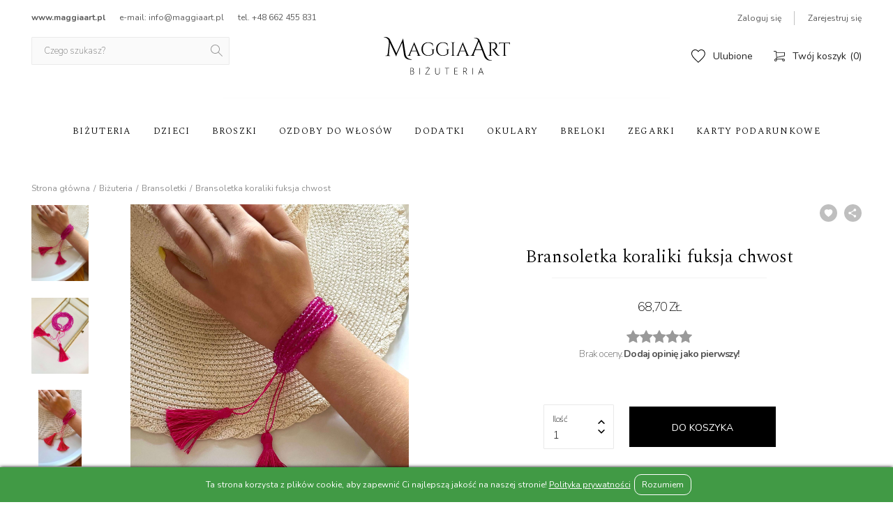

--- FILE ---
content_type: text/html
request_url: https://maggiaart.pl/pl/shop/product/bransoletka-koraliki-fuksja-chwost/
body_size: 15770
content:
<!DOCTYPE html>
<html lang="pl">
<head>
	<meta charset="UTF-8">
	<meta name="viewport" content="width=device-width, initial-scale=1">
	<!-- SEO meta tags -->
	<title>Bransoletka koraliki fuksja chwost - MaggiaArt</title>
	<meta name="keywords" content="">
	<meta name="description" content="Bransoletka koraliki fuksja chwost-Przepięknie się mieni">
		<link rel="canonical" href="https://maggiaart.pl/pl/shop/product/bransoletka-koraliki-fuksja-chwost/">
	<link rel="alternate" hreflang="pl" href="https://maggiaart.pl/pl/shop/product/bransoletka-koraliki-fuksja-chwost/" /><link rel="alternate" hreflang="x-default" href="https://maggiaart.pl/pl/shop/product/bransoletka-koraliki-fuksja-chwost/" />	<link rel="amphtml" href="https://maggiaart.pl/pl/shop/product/bransoletka-koraliki-fuksja-chwost/amp/">	<!-- pag -->
		<!-- Favicon -->
	<link rel="apple-touch-icon" sizes="180x180" href="/favicon/apple-touch-icon.png?v=d90fidc">
	<link rel="icon" type="image/png" sizes="32x32" href="/favicon/favicon-32x32.png?v=d90fidc">
	<link rel="icon" type="image/png" sizes="16x16" href="/favicon/favicon-16x16.png?v=d90fidc">
	<link rel="manifest" href="/favicon/site.webmanifest?v=d90fidc">
	<link rel="mask-icon" href="/favicon/safari-pinned-tab.svg?v=d90fidc" color="#000000">
	<link rel="shortcut icon" href="/favicon/favicon.ico?v=d90fidc">
	<meta name="apple-mobile-web-app-title" content="Maggia Art">
	<meta name="application-name" content="Maggia Art">
	<meta name="msapplication-TileColor" content="#000000">
	<meta name="msapplication-config" content="/favicon/browserconfig.xml?v=d90fidc">
	<meta name="theme-color" content="#000000">
	<!-- Twitter -->
	<meta property="twitter:image" content="https://maggiaart.pl/img/og-image.jpg">
	<meta property="twitter:title" content="Bransoletka koraliki fuksja chwost">
	<meta property="twitter:description" content="Bransoletka koraliki fuksja chwost-Przepięknie się mieni">
	<meta property="twitter:card" content="summary_large_image">
	<!-- OG image -->
	<meta property="og:type" content="website">
	<meta property="og:title" content="Bransoletka koraliki fuksja chwost" />
    <meta property="og:description" content="Bransoletka koraliki fuksja chwost-Przepięknie się mieni" />
    <meta property="og:url" content="https://maggiaart.pl/pl/shop/product/bransoletka-koraliki-fuksja-chwost/" />
    <meta property="og:image" content="https://maggiaart.pl/img/og-image.jpg">
	<!-- Inslude -->
	<link rel="stylesheet" href="/css/critical.css?v=0.2a">
	<link rel="stylesheet" type="text/css" href="/assets/css/bootstrap.min.css">
	<link rel="stylesheet" href="/css/style.css?v=0.2a" />
	<script src="/assets/js/jquery.min.js"></script>
	<!-- Custom page CSS -->
	<link rel='stylesheet' href='/css/shop.css?v=2'>	<!-- Analytics include -->
		<!-- Global site tag (gtag.js) - Google Analytics -->
<script async src="https://www.googletagmanager.com/gtag/js?id=UA-206374024-1">
</script>
<script>
  window.dataLayer = window.dataLayer || [];
  function gtag(){dataLayer.push(arguments);}
  gtag('js', new Date());

  gtag('config', 'UA-206374024-1');
</script>

<!-- Global site tag (gtag.js) - Google Analytics -->
<script async src="https://www.googletagmanager.com/gtag/js?id=G-B2E7Z5W156"></script>
<script>
  window.dataLayer = window.dataLayer || [];
  function gtag(){dataLayer.push(arguments);}
  gtag('js', new Date());

  gtag('config', 'G-B2E7Z5W156');
</script>	<!-- Google tag (gtag.js) -->
<script async src="https://www.googletagmanager.com/gtag/js?id=G-B2E7Z5W156"></script>
<script>
  window.dataLayer = window.dataLayer || [];
  function gtag(){dataLayer.push(arguments);}
  gtag('js', new Date());

  gtag('config', 'G-B2E7Z5W156');
</script>	<!-- Facebook Pixel Code -->
<script>
!function(f,b,e,v,n,t,s)
{if(f.fbq)return;n=f.fbq=function(){n.callMethod?
n.callMethod.apply(n,arguments):n.queue.push(arguments)};
if(!f._fbq)f._fbq=n;n.push=n;n.loaded=!0;n.version='2.0';
n.queue=[];t=b.createElement(e);t.async=!0;
t.src=v;s=b.getElementsByTagName(e)[0];
s.parentNode.insertBefore(t,s)}(window, document,'script',
'https://connect.facebook.net/en_US/fbevents.js');
fbq('init', '389526139376717');
fbq('track', 'PageView');
</script>
<noscript><img height="1" width="1" style="display:none"
src="https://www.facebook.com/tr?id=389526139376717&ev=PageView&noscript=1"
/></noscript>
<!-- End Facebook Pixel Code -->

<script async src="https://pagead2.googlesyndication.com/pagead/js/adsbygoogle.js?client=ca-pub-6620128866551559"
     crossorigin="anonymous"></script>
<!-- Global site tag (gtag.js) - Google Analytics -->
<script async src="https://www.googletagmanager.com/gtag/js?id=UA-206374024-1">
</script>
<script>
  window.dataLayer = window.dataLayer || [];
  function gtag(){dataLayer.push(arguments);}
  gtag('js', new Date());

  gtag('config', 'UA-206374024-1');
</script>

<!-- Meta Pixel Code -->
<script>
!function(f,b,e,v,n,t,s)
{if(f.fbq)return;n=f.fbq=function(){n.callMethod?
n.callMethod.apply(n,arguments):n.queue.push(arguments)};
if(!f._fbq)f._fbq=n;n.push=n;n.loaded=!0;n.version='2.0';
n.queue=[];t=b.createElement(e);t.async=!0;
t.src=v;s=b.getElementsByTagName(e)[0];
s.parentNode.insertBefore(t,s)}(window, document,'script',
'https://connect.facebook.net/en_US/fbevents.js');
fbq('init', '389526139376717');
fbq('track', 'PageView');
</script>
<noscript><img height="1" width="1" style="display:none"
src="https://www.facebook.com/tr?id=389526139376717&ev=PageView&noscript=1"
/></noscript>
<!-- End Meta Pixel Code -->	<!-- Custom code -->
	<meta name="facebook-domain-verification" content="e19fginc89whalg3v3lthbazpmih98" />
<meta name="google-site-verification" content="nDX2h3GDJ5eyd7RxvXkbPyXc9twDuOe50V0o7G6q23c" />
<!-- Global site tag (gtag.js) - Google Analytics -->
<script async src="https://www.googletagmanager.com/gtag/js?id=UA-206374024-1">
</script>
<script>
  window.dataLayer = window.dataLayer || [];
  function gtag(){dataLayer.push(arguments);}
  gtag('js', new Date());

  gtag('config', 'UA-206374024-1');
</script></head>
<body>
		<div class="site-header">
		<div class="sub-header">
			<div class="container">
				<div class="sub-header__row">
					<div class="sub-header__contact">
						<p>www.maggiaart.pl</p>
						<a href="mailto:info@maggiaart.pl" title="e-mail: info@maggiaart.pl">e-mail: info@maggiaart.pl</a>
						<a href="tel:+48662455831" title="tel. +48 662 455 831">tel. +48 662 455 831</a>
					</div>
					<div class="sub-header__auth">
												<a href="/pl/auth/login/" title="Zaloguj się">Zaloguj się</a>
						<a href="/pl/auth/registration/" title="Zarejestruj się">Zarejestruj się</a>
											</div>
				</div>
			</div>
		</div>
		<header class="header">
			<div class="container">
				<div class="header__row">
					<div class="header__trigger">
						<button type="button" class="menu-trigger">
							<svg class="close" width="18" height="18" fill="none" xmlns="http://www.w3.org/2000/svg"><path d="M1.768 0L0 1.768l15.91 15.91 1.768-1.768L1.768 0z" fill="#000"/><path d="M15.91 0l1.768 1.768-15.91 15.91L0 15.91 15.91 0z" fill="#000"/></svg>
							<svg class="show" width="23" height="15" fill="none" xmlns="http://www.w3.org/2000/svg"><path d="M0 15h22.5v-2.5H0V15zm0-6.25h22.5v-2.5H0v2.5zM0 0v2.5h22.5V0H0z" fill="#000"/></svg></button>
					</div>
					<div class="header__search">
						<p class="search-mob-header">WYSZUKIWANIE</p>
						<button type="button" class="search-close"><svg width="18" height="18" fill="none" xmlns="http://www.w3.org/2000/svg"><path d="M1.768 0L0 1.768l15.91 15.91 1.768-1.768L1.768 0z" fill="#000"/><path d="M15.91 0l1.768 1.768-15.91 15.91L0 15.91 15.91 0z" fill="#000"/></svg></button>
						<form class="suggestions-form" autocomplete="off" action="/pl/shop/search/1/" method="GET">
							<div class="suggestions-form__container">
								
								<input id="search-key" name="search" type="text" placeholder="Czego szukasz?" required>
								<input type="hidden" name="filter" value="1">
								<button type="button" class="suggestions-form__clear d-none" title="Clear"><svg width="7" height="8" fill="none" xmlns="http://www.w3.org/2000/svg"><path d="M.7.339l-.7.7 6.3 6.3.7-.7L.7.339z" fill="#000"/><path d="M6.3.339l.7.7-6.3 6.3-.7-.7 6.3-6.3z" fill="#000"/></svg></button>
								<button type="submit" class="suggestions-form__apply" title="Search">
									<svg width="18" height="18" viewBox="0 0 18 18" fill="none" xmlns="http://www.w3.org/2000/svg">
									<path d="M6.5005 1.92307e-08C7.74405 -2.6747e-05 8.96152 0.356669 10.0084 1.02777C11.0554 1.69886 11.8878 2.65619 12.407 3.78618C12.9262 4.91616 13.1104 6.17136 12.9376 7.40286C12.7649 8.63435 12.2425 9.79046 11.4325 10.734L17.0765 16.378L16.3695 17.085L10.7245 11.44C9.92837 12.1208 8.97949 12.5991 7.95868 12.8342C6.93786 13.0693 5.87535 13.0542 4.86163 12.7901C3.84792 12.5261 2.91304 12.021 2.13661 11.3178C1.36018 10.6146 0.765213 9.73412 0.402374 8.75143C0.0395349 7.76874 -0.0804241 6.71291 0.0527138 5.67387C0.185852 4.63483 0.568142 3.64336 1.16703 2.7839C1.76591 1.92444 2.56364 1.22246 3.49229 0.73774C4.42093 0.253018 5.45297 -8.05521e-05 6.5005 1.92307e-08ZM6.5005 1C5.04181 1 3.64286 1.57946 2.61141 2.61091C1.57996 3.64236 1.0005 5.04131 1.0005 6.5C1.0005 7.95869 1.57996 9.35764 2.61141 10.3891C3.64286 11.4205 5.04181 12 6.5005 12C7.95919 12 9.35814 11.4205 10.3896 10.3891C11.421 9.35764 12.0005 7.95869 12.0005 6.5C12.0005 5.04131 11.421 3.64236 10.3896 2.61091C9.35814 1.57946 7.95919 1 6.5005 1Z" fill="#979797"/>
									</svg>
								</button>
							</div>	
							<div class="search-suggestions d-none"></div>
						</form>
					</div>
					<div class="header__logo">
						<a href="/" class="black" title="Maggia Art"><img src="/img/logo.svg" alt="Maggia Art"></a>
						<a href="/" class="white" title="Maggia Art"><img src="/img/logo-white.svg" alt="Maggia Art"></a>
					</div>
					<div class="header__menu">
							<a href="#" title="Search" class="search-btn">
								<svg width="15" height="15" fill="none" xmlns="http://www.w3.org/2000/svg"><path d="M6.159 12.318A6.147 6.147 0 010 6.159 6.147 6.147 0 016.159 0a6.147 6.147 0 016.159 6.159 6.147 6.147 0 01-6.16 6.159zm0-11.37A5.196 5.196 0 00.948 6.159a5.196 5.196 0 005.21 5.212 5.196 5.196 0 005.212-5.212A5.196 5.196 0 006.16.948z" fill="#000"/><path d="M10.746 10.076L15 14.33l-.67.67-4.254-4.254.67-.67z" fill="#000"/></svg>
							</a>

							<a href="/pl/profile/favorite/" title="Ulubione" class="fav-btn">
								<svg width="20" height="19" viewBox="0 0 20 19" fill="none" xmlns="http://www.w3.org/2000/svg"><path fill-rule="evenodd" clip-rule="evenodd" d="M8.47565 17.6332L9.91304 19L11.3504 17.6436L11.3896 17.6065C16.4729 12.7815 19.8261 9.59871 19.8261 5.69482C19.8261 2.50572 17.4271 0 14.3739 0C12.9881 0 11.647 0.5414 10.613 1.44161C10.36 1.66184 10.1254 1.90353 9.91304 2.16403C9.70066 1.90353 9.46607 1.66184 9.2131 1.44161C8.17906 0.5414 6.83802 0 5.45217 0C2.39896 0 0 2.50572 0 5.69482C0 9.60551 3.36491 12.7926 8.46309 17.6213L8.47565 17.6332ZM9.91566 17.6226L9.16473 16.9086L9.16331 16.9072C6.59129 14.4711 4.53549 12.5214 3.11069 10.7019C1.69851 8.89855 1 7.33725 1 5.69482C1 3.01652 2.99183 1 5.45217 1C6.85763 1 8.23512 1.68849 9.13798 2.79592L9.91304 3.74659L10.6881 2.79592C11.591 1.68849 12.9685 1 14.3739 1C16.8343 1 18.8261 3.01652 18.8261 5.69482C18.8261 7.33726 18.1276 8.89861 16.7152 10.7035C15.2904 12.5242 13.2348 14.4762 10.663 16.9173C10.6627 16.9176 10.6623 16.918 10.662 16.9183L9.91566 17.6226Z" fill="black"/></svg>
								<span class="title">Ulubione</span>
								<span class="count d-none">0</span>
							</a>
		
							<a href="/pl/cart/" title="Koszyk" class="cart-btn">
								<svg width="16" height="15" fill="none" xmlns="http://www.w3.org/2000/svg"><path d="M13.647 12.188H3.294c-.141 0-.282-.094-.376-.188-.094-.094-.094-.281-.047-.422l.894-2.25L2.87.938H0V0h3.294c.235 0 .424.188.47.422l.942 8.906c0 .094 0 .14-.047.235L4 11.25h10.118l-.47.938z" fill="#202020"/><path d="M4.33 9.844l-.189-.938 10.918-2.25V2.813H3.765v-.938h11.764c.283 0 .471.188.471.469V7.03a.457.457 0 01-.377.469L4.33 9.844zM14.118 15a1.884 1.884 0 01-1.883-1.875c0-1.031.847-1.875 1.883-1.875 1.035 0 1.882.844 1.882 1.875A1.884 1.884 0 0114.118 15zm0-2.813a.942.942 0 00-.941.938.942.942 0 001.882 0 .942.942 0 00-.941-.938zM2.824 15A1.884 1.884 0 01.94 13.125c0-1.031.847-1.875 1.883-1.875 1.035 0 1.882.844 1.882 1.875A1.884 1.884 0 012.824 15zm0-2.813a.942.942 0 00-.942.938.942.942 0 001.883 0 .942.942 0 00-.941-.938z" fill="#202020"/></svg>
								<span class="title">Twój koszyk</span>
								<span class="count">0</span>
							</a>
					</div>
				</div>
			</div>
		</header>

		<div class="category-menu">
			<div class="">
				<div class="category-menu__row">
					
                <div class="dropdown">
                    <a href="/pl/shop/bizuteria/" class="dropdown__controller sub-categories-trigger" data-id="1">Biżuteria</a>
                        <div class="dropdown__menu">
                            <div class="container">
                                <div class="dropdown__menu-row">
                                    <div class="sub-categories-list">
                                        <p>Kategorie</p>
                                        <ul>
                <li><a class="" href="/pl/shop/wisiorki/" data-id="6" data-parent="1">Biżuteria Męska</a></li><li><a class="" href="/pl/shop/bransoletki/" data-id="3" data-parent="1">Bransoletki</a></li><li><a class="" href="/pl/shop/kolczyki/" data-id="5" data-parent="1">Kolczyki</a></li><li><a class="" href="/pl/shop/naszyjniki/" data-id="2" data-parent="1">Naszyjniki</a></li>
                            </ul>
                            <a href="/pl/shop/" class="btn btn-border" title="ZOBACZ WSZYSTKO">ZOBACZ WSZYSTKO</a>
                        </div>
                        
        <div class="featured-in-category " data-id="1">
            <p>Polecamy z kategorii Biżuteria</p>
            <div class="featured-in-category__products">
                
            </div>
        </div>
        
                        
        <div class="featured-in-category d-none" data-id="6">
            <p>Polecamy z kategorii Biżuteria Męska</p>
            <div class="featured-in-category__products">
                
            </div>
        </div>
        
        <div class="featured-in-category d-none" data-id="3">
            <p>Polecamy z kategorii Bransoletki</p>
            <div class="featured-in-category__products">
                
            </div>
        </div>
        
        <div class="featured-in-category d-none" data-id="5">
            <p>Polecamy z kategorii Kolczyki</p>
            <div class="featured-in-category__products">
                
            </div>
        </div>
        
        <div class="featured-in-category d-none" data-id="2">
            <p>Polecamy z kategorii Naszyjniki</p>
            <div class="featured-in-category__products">
                
            </div>
        </div>
        
                        </div>
                        </div>
                    </div>
                </div>
                <div class="dropdown">
                    <a href="/pl/shop/dzieci/" class="dropdown__controller sub-categories-trigger" data-id="22">Dzieci</a>
                        <div class="dropdown__menu">
                            <div class="container">
                                <div class="dropdown__menu-row">
                                    <div class="sub-categories-list">
                                        <p>Kategorie</p>
                                        <ul>
                <li><a class="" href="/pl/shop/kolczyki-dla-dziewczynki/" data-id="30" data-parent="22">Kolczyki dla dziewczynki</a></li><li><a class="" href="/pl/shop/opaski-do-wlosow/" data-id="32" data-parent="22">Opaski do włosów</a></li><li><a class="" href="/pl/shop/spinki-do-wlosow-dla-dziewczynki/" data-id="31" data-parent="22">Spinki do włosów</a></li>
                            </ul>
                            <a href="/pl/shop/" class="btn btn-border" title="ZOBACZ WSZYSTKO">ZOBACZ WSZYSTKO</a>
                        </div>
                        
        <div class="featured-in-category " data-id="22">
            <p>Polecamy z kategorii Dzieci</p>
            <div class="featured-in-category__products">
                
            </div>
        </div>
        
                        
        <div class="featured-in-category d-none" data-id="30">
            <p>Polecamy z kategorii Kolczyki dla dziewczynki</p>
            <div class="featured-in-category__products">
                
            </div>
        </div>
        
        <div class="featured-in-category d-none" data-id="32">
            <p>Polecamy z kategorii Opaski do włosów</p>
            <div class="featured-in-category__products">
                
            </div>
        </div>
        
        <div class="featured-in-category d-none" data-id="31">
            <p>Polecamy z kategorii Spinki do włosów</p>
            <div class="featured-in-category__products">
                
            </div>
        </div>
        
                        </div>
                        </div>
                    </div>
                </div>
                <div class="dropdown">
                    <a href="/pl/shop/broszki/" class="dropdown__controller sub-categories-trigger" data-id="14">Broszki</a>
                        <div class="dropdown__menu">
                            <div class="container">
                                <div class="dropdown__menu-row">
                                    <div class="sub-categories-list">
                                        <p>Kategorie</p>
                                        <ul>
                <li><a class="" href="/pl/shop/metal/" data-id="26" data-parent="14">Metal</a></li><li><a class="" href="/pl/shop/piora-tkanina/" data-id="25" data-parent="14">Pióra/tkanina</a></li>
                            </ul>
                            <a href="/pl/shop/" class="btn btn-border" title="ZOBACZ WSZYSTKO">ZOBACZ WSZYSTKO</a>
                        </div>
                        
        <div class="featured-in-category " data-id="14">
            <p>Polecamy z kategorii Broszki</p>
            <div class="featured-in-category__products">
                
            </div>
        </div>
        
                        
        <div class="featured-in-category d-none" data-id="26">
            <p>Polecamy z kategorii Metal</p>
            <div class="featured-in-category__products">
                
            </div>
        </div>
        
        <div class="featured-in-category d-none" data-id="25">
            <p>Polecamy z kategorii Pióra/tkanina</p>
            <div class="featured-in-category__products">
                
            </div>
        </div>
        
                        </div>
                        </div>
                    </div>
                </div>
                <div class="dropdown">
                    <a href="/pl/shop/ozdoby-do-wlosow/" class="dropdown__controller sub-categories-trigger" data-id="8">Ozdoby do włosów</a>
                        <div class="dropdown__menu">
                            <div class="container">
                                <div class="dropdown__menu-row">
                                    <div class="sub-categories-list">
                                        <p>Kategorie</p>
                                        <ul>
                <li><a class="" href="/pl/shop/fascynatory-toczki/" data-id="21" data-parent="8">Fascynatory, toczki</a></li><li><a class="" href="/pl/shop/gumki/" data-id="17" data-parent="8">Gumki</a></li><li><a class="" href="/pl/shop/opaski/" data-id="18" data-parent="8">Opaski</a></li><li><a class="" href="/pl/shop/slubne/" data-id="20" data-parent="8">Ślubne</a></li><li><a class="" href="/pl/shop/spinki/" data-id="19" data-parent="8">Spinki</a></li>
                            </ul>
                            <a href="/pl/shop/" class="btn btn-border" title="ZOBACZ WSZYSTKO">ZOBACZ WSZYSTKO</a>
                        </div>
                        
        <div class="featured-in-category " data-id="8">
            <p>Polecamy z kategorii Ozdoby do włosów</p>
            <div class="featured-in-category__products">
                
            </div>
        </div>
        
                        
        <div class="featured-in-category d-none" data-id="21">
            <p>Polecamy z kategorii Fascynatory, toczki</p>
            <div class="featured-in-category__products">
                
            </div>
        </div>
        
        <div class="featured-in-category d-none" data-id="17">
            <p>Polecamy z kategorii Gumki</p>
            <div class="featured-in-category__products">
                
            </div>
        </div>
        
        <div class="featured-in-category d-none" data-id="18">
            <p>Polecamy z kategorii Opaski</p>
            <div class="featured-in-category__products">
                
            </div>
        </div>
        
        <div class="featured-in-category d-none" data-id="20">
            <p>Polecamy z kategorii Ślubne</p>
            <div class="featured-in-category__products">
                
            </div>
        </div>
        
        <div class="featured-in-category d-none" data-id="19">
            <p>Polecamy z kategorii Spinki</p>
            <div class="featured-in-category__products">
                
            </div>
        </div>
        
                        </div>
                        </div>
                    </div>
                </div>
                <div class="dropdown">
                    <a href="/pl/shop/dodatki/" class="dropdown__controller sub-categories-trigger" data-id="23">Dodatki</a>
                        <div class="dropdown__menu">
                            <div class="container">
                                <div class="dropdown__menu-row">
                                    <div class="sub-categories-list">
                                        <p>Kategorie</p>
                                        <ul>
                <li><a class="" href="/pl/shop/apaszki/" data-id="27" data-parent="23">Apaszki</a></li><li><a class="" href="/pl/shop/portfele/" data-id="29" data-parent="23">Portfele</a></li><li><a class="" href="/pl/shop/torebki/" data-id="28" data-parent="23">Torebki</a></li>
                            </ul>
                            <a href="/pl/shop/" class="btn btn-border" title="ZOBACZ WSZYSTKO">ZOBACZ WSZYSTKO</a>
                        </div>
                        
        <div class="featured-in-category " data-id="23">
            <p>Polecamy z kategorii Dodatki</p>
            <div class="featured-in-category__products">
                
            </div>
        </div>
        
                        
        <div class="featured-in-category d-none" data-id="27">
            <p>Polecamy z kategorii Apaszki</p>
            <div class="featured-in-category__products">
                
            </div>
        </div>
        
        <div class="featured-in-category d-none" data-id="29">
            <p>Polecamy z kategorii Portfele</p>
            <div class="featured-in-category__products">
                
            </div>
        </div>
        
        <div class="featured-in-category d-none" data-id="28">
            <p>Polecamy z kategorii Torebki</p>
            <div class="featured-in-category__products">
                
            </div>
        </div>
        
                        </div>
                        </div>
                    </div>
                </div>
                <div class="dropdown">
                    <a href="/pl/shop/okulary/" class="dropdown__controller sub-categories-trigger" data-id="9">Okulary</a>
                        <div class="dropdown__menu">
                            <div class="container">
                                <div class="dropdown__menu-row">
                                    <div class="sub-categories-list">
                                        <p>Kategorie</p>
                                        <ul>
                <li><a class="" href="/pl/shop/okulary-przeciwsloneczne/" data-id="15" data-parent="9">Okulary przeciwsłoneczne</a></li><li><a class="" href="/pl/shop/okulary-zerowki/" data-id="16" data-parent="9">Okulary zerówki</a></li>
                            </ul>
                            <a href="/pl/shop/" class="btn btn-border" title="ZOBACZ WSZYSTKO">ZOBACZ WSZYSTKO</a>
                        </div>
                        
        <div class="featured-in-category " data-id="9">
            <p>Polecamy z kategorii Okulary</p>
            <div class="featured-in-category__products">
                
            </div>
        </div>
        
                        
        <div class="featured-in-category d-none" data-id="15">
            <p>Polecamy z kategorii Okulary przeciwsłoneczne</p>
            <div class="featured-in-category__products">
                
            </div>
        </div>
        
        <div class="featured-in-category d-none" data-id="16">
            <p>Polecamy z kategorii Okulary zerówki</p>
            <div class="featured-in-category__products">
                
            </div>
        </div>
        
                        </div>
                        </div>
                    </div>
                </div><div class="category-menu__item"><a href="/pl/shop/breloki/" title="Breloki">Breloki</a></div><div class="category-menu__item"><a href="/pl/shop/zegarki/" title="Zegarki">Zegarki</a></div><div class="category-menu__item"><a href="/pl/shop/product/karta-podarunkowa/" title="Karty podarunkowe">Karty podarunkowe</a></div>				
				</div>
			</div>
		</div>

		<div class="mobile-menu">
			<div class="mobile-menu__half">
							<a href="/pl/auth/login/" class="mobile-menu__item" title="Zaloguj się">Zaloguj się</a>
				<a href="/pl/auth/registration/" class="mobile-menu__item" title="Zarejestruj się">Zarejestruj się</a>
						</div>
			<div class="mobile-menu__full">
				<div class="dropdown">
					<button class="dropdown__controller" type="button">
						KATEGORIE
					</button>
					<div class="dropdown__menu">
						<a class="nav-link" href="/pl/shop/bizuteria/">Biżuteria</a><a class="nav-link" href="/pl/shop/dzieci/">Dzieci</a><a class="nav-link" href="/pl/shop/broszki/">Broszki</a><a class="nav-link" href="/pl/shop/ozdoby-do-wlosow/">Ozdoby do włosów</a><a class="nav-link" href="/pl/shop/dodatki/">Dodatki</a><a class="nav-link" href="/pl/shop/okulary/">Okulary</a><a class="nav-link" href="/pl/shop/breloki/">Breloki</a><a class="nav-link" href="/pl/shop/zegarki/">Zegarki</a><a class="nav-link" href="/pl/shop/karty-podarunkowe/">Karty podarunkowe</a>					</div>
				</div>
			</div>
			<div class="mobile-menu__full">
				<a href="/pl/inspiracje/" title="INSPIRACJE" class="mobile-menu__item">INSPIRACJE</a>
			</div>
			<div class="mobile-menu__full">
				<div class="dropdown">
					<button class="dropdown__controller" type="button">
						O NAS
					</button>
					<div class="dropdown__menu">
						<a href="/pl/page/polityka-prywatnosci/" title="Polityka prywatności" rel="nofollow noreferrer">Polityka prywatności</a>
						<a href="/pl/mapa-strony/" title="" rel="nofollow noreferrer">Mapa strony</a>
						<a href="/pl/o-marce-maggia-art/" title="O marce maggia art" rel="nofollow noreferrer">O marce maggia art</a>
						<a href="/pl/blog/" title="Porady">Porady</a>
					</div>
				</div>
			</div>
			<div class="mobile-menu__full">
				<div class="dropdown">
					<button class="dropdown__controller" type="button">
						OBSŁUGA KLIENTA
					</button>
					<div class="dropdown__menu">
						<a href="/pl/faq/" title="FAQ" rel="nofollow noreferrer">FAQ</a>
						<a href="/pl/page/dostawa-i-platnosc/" title="Dostawa i płatność" rel="nofollow noreferrer">Dostawa i płatność</a>
						<a href="/pl/page/reklamacje-i-zwroty/" title="Reklamacje i zwroty" rel="nofollow noreferrer">Reklamacje i zwroty</a>
						<a href="/pl/kontakt/" title="Kontakt" rel="nofollow noreferrer">Kontakt</a>
						<a href="/pl/page/regulamin-sklepu/" title="Regulamin sklepu" rel="nofollow noreferrer">Regulamin sklepu</a>
					</div>
				</div>
			</div>
			<div class="mobile-menu__full">
				<div class="dropdown">
					<button class="dropdown__controller" type="button">
						ZARZĄDZAJ
					</button>
					<div class="dropdown__menu">
													<a href="/pl/auth/login/" title="Logowanie" rel="nofollow noreferrer">Logowanie</a>
							<a href="/pl/auth/registration/" title="Rejestracja" rel="nofollow noreferrer">Rejestracja</a>
											</div>
				</div>
			</div>
		</div>
	</div>



    <link rel="stylesheet" href="/assets/css/jquery.fancybox.min.css" />
<link rel="stylesheet" href="/css/single-product.css">
<link rel="stylesheet" href="/assets/css/owl.carousel.min.css">
<script src="/assets/js/owl.carousel.min.js"></script>

<section class="single_product ">
    <div class="container">

        <div class="row">
            <div class="col-12">
                <ol class="breadcrumbs"><li><a href="https://maggiaart.pl">Strona główna</a></li><li><a href="/pl/shop/bizuteria/">Biżuteria</a></li><li><a href="/pl/shop/bransoletki/">Bransoletki</a></li><li>Bransoletka koraliki fuksja chwost</li></ol>            </div>
        </div>

        <div class="white_block">
            <div class="row">
                <div class="col-12 col-lg-6">

                    <div class="component-gallery">
                        
        <div class="gallery">
            <div class="photo_slider_normal">
                <a data-fancybox="gallery" rel="gallery" href="/uploads/img-349064926_29617.jpg" title="Bransoletka koraliki fuksja chwost" class="lazy" style="background-image: url(/uploads/img-349064926_29617.jpg)" alt="Bransoletka koraliki fuksja chwost"></a>
                <a data-fancybox="gallery" rel="gallery" class="lazy" href="/uploads/img-342664502_30608.jpg" title="Bransoletka koraliki fuksja chwost" style="background-image: url(/uploads/min/min_img-342664502_30608.jpg)"></a><a data-fancybox="gallery" rel="gallery" class="lazy" href="/uploads/0cb03a7c-3fc9-494b-8234-17435c640c0410311_88603.jpg" title="Bransoletka koraliki fuksja chwost" style="background-image: url(/uploads/min/min_0cb03a7c-3fc9-494b-8234-17435c640c0410311_88603.jpg)"></a><a data-fancybox="gallery" rel="gallery" class="lazy" href="/uploads/img-3430703_18813.jpg" title="Bransoletka koraliki fuksja chwost" style="background-image: url(/uploads/min/min_img-3430703_18813.jpg)"></a>
            </div>
            <a data-fancybox-trigger="gallery" rel="gallery" href="javascript:;" title="Bransoletka koraliki fuksja chwost" class="lazy main_gallery"><img src="/uploads/img-349064926_29617.jpg" alt="Bransoletka koraliki fuksja chwost"></a>
        </div>                    </div>

                    <div class="component-delivery-information">
                        
        <div class="delivery-price">
            <button class="btn btn-border shipping-modal-trigger">
                <svg width="17" height="16" fill="none" xmlns="http://www.w3.org/2000/svg">
                    <path d="M15.855 3.566L10.085.393a.577.577 0 00-.555 0L3.76 3.566a.577.577 0 000 1.01l5.47 3.01v6.183l-1.75-.963-.557 1.01L9.53 15.25a.575.575 0 00.556 0l5.769-3.173a.577.577 0 00.299-.506v-7.5a.577.577 0 00-.299-.505zM9.808 1.557l4.572 2.514-4.572 2.515L5.236 4.07l4.572-2.514zM15 11.23l-4.615 2.539V7.585L15 5.046v6.184z" fill="#000" />
                    <path d="M4.615 7.821H0V6.667h4.615v1.154zM5.77 12.437H1.153v-1.154h4.615v1.154zM6.923 10.129H2.308V8.975h4.615v1.154z" fill="#000" />
                </svg>
                SPRAWDŹ KOSZTY WYSYŁKI
            </button>
        </div>                    </div>

                </div>
                <div class="col-12 col-lg-6" id="price_block">
                    <div class="top_action">

                        <div class="component-status-icons">
                            
        <div class="status">
            
            
            
        </div>                        </div>

                        <div class="component-additional-actions">
                            
        <div class="action">
            
            <a href="/pl/auth/login/" class="add_fav fav_inner" title="Dodaj do ulubionych">
                <svg viewbox="0 0 32 32" width="32" height="32" fill="none" xmlns="http://www.w3.org/2000/svg"><circle cx="16" cy="16" r="16" fill="#000" fill-opacity=".25"/><path fill-rule="evenodd" clip-rule="evenodd" d="M16 10.34c4.083-4.234 14.292 3.174 0 12.7-14.292-9.525-4.083-16.934 0-12.7z" fill="#fff"/></svg>
            </a>
            
        <a href="#" class="share_btn" title="Udostępnij">
            <svg viewbox="0 0 32 32" width="32" height="32" fill="none" xmlns="http://www.w3.org/2000/svg">
                <circle cx="16" cy="16" r="16" fill="#000" fill-opacity=".25" />
                <path d="M19.667 19.31c-.591 0-1.12.24-1.525.618l-5.545-3.334c.039-.184.07-.37.07-.562a2.71 2.71 0 00-.07-.562l5.483-3.301c.42.401.972.65 1.587.65 1.29 0 2.333-1.076 2.333-2.41C22 9.077 20.958 8 19.667 8c-1.291 0-2.334 1.076-2.334 2.41 0 .192.031.377.07.562l-5.483 3.301a2.284 2.284 0 00-1.587-.65c-1.29 0-2.333 1.076-2.333 2.41 0 1.332 1.042 2.409 2.333 2.409.615 0 1.167-.25 1.587-.65l5.538 3.34a2.336 2.336 0 00-.062.523c0 1.293 1.018 2.345 2.27 2.345 1.253 0 2.272-1.052 2.272-2.345 0-1.294-1.02-2.346-2.271-2.346z" fill="#fff" />
            </svg>
        </a>
        </div>                        </div>
                    </div>

                    <div class="info_block">

                        <h1>Bransoletka koraliki fuksja chwost</h1>

                        <div class="component-price">
                            
        <div class="price">
            <p class="stock-price" data-one="68.70">68,70 zł</p>
        </div>                        </div>

                        <div class="component-rating">
                            
        <div class="rating">
            <div class="cur_star" data-rating="0.0">
                <svg width="500" height="100" viewBox="0 0 500 100" fill="none" xmlns="http://www.w3.org/2000/svg">
                    <path data-r="1" d="M47.2426 4.01163C47.7604 2.96272 48.8285 2.29868 49.9984 2.29868C51.1682 2.29847 52.2366 2.96251 52.7543 4.01142L64.7414 28.2961C65.8686 30.5795 68.0472 32.1626 70.5674 32.5286L97.3684 36.4246C98.526 36.593 99.4877 37.4037 99.8495 38.5163C100.211 39.6288 99.9095 40.8501 99.0718 41.6667L79.6799 60.5717C77.8564 62.3496 77.0244 64.9106 77.4545 67.4202L82.0301 94.109C82.2277 95.262 81.7538 96.4272 80.8073 97.1142C79.8611 97.8022 78.6065 97.8924 77.5711 97.3481L53.5992 84.7478C51.3451 83.5629 48.6522 83.5629 46.3978 84.7482L22.428 97.3479C21.3925 97.8922 20.1379 97.8011 19.1916 97.1138C18.2452 96.4262 17.7714 95.2608 17.969 94.1082L22.5467 67.4215C22.9774 64.911 22.1452 62.3496 20.3213 60.5713L0.928185 41.6669C0.0906787 40.8503 -0.21101 39.629 0.150529 38.5165C0.512069 37.4041 1.47374 36.5934 2.6314 36.4248L29.4316 32.529C31.9518 32.1626 34.1306 30.5797 35.2578 28.2959L47.2426 4.01163Z" fill="#999" />
                    <path data-r="2" d="M147.243 4.01163C147.76 2.96272 148.829 2.29868 149.998 2.29868C151.168 2.29847 152.237 2.96251 152.754 4.01142L164.741 28.2961C165.869 30.5795 168.047 32.1626 170.567 32.5286L197.368 36.4246C198.526 36.593 199.488 37.4037 199.849 38.5163C200.211 39.6288 199.91 40.8501 199.072 41.6667L179.68 60.5717C177.856 62.3496 177.024 64.9106 177.454 67.4202L182.03 94.109C182.228 95.262 181.754 96.4272 180.807 97.1142C179.861 97.8022 178.606 97.8924 177.571 97.3481L153.599 84.7478C151.345 83.5629 148.652 83.5629 146.398 84.7482L122.428 97.3479C121.393 97.8922 120.138 97.8011 119.192 97.1138C118.245 96.4262 117.771 95.2608 117.969 94.1082L122.547 67.4215C122.977 64.911 122.145 62.3496 120.321 60.5713L100.928 41.6669C100.091 40.8503 99.789 39.629 100.151 38.5165C100.512 37.4041 101.474 36.5934 102.631 36.4248L129.432 32.529C131.952 32.1626 134.131 30.5797 135.258 28.2959L147.243 4.01163Z" fill="#999" />
                    <path data-r="3" d="M247.243 4.01163C247.76 2.96272 248.829 2.29868 249.998 2.29868C251.168 2.29847 252.237 2.96251 252.754 4.01142L264.741 28.2961C265.869 30.5795 268.047 32.1626 270.567 32.5286L297.368 36.4246C298.526 36.593 299.488 37.4037 299.849 38.5163C300.211 39.6288 299.91 40.8501 299.072 41.6667L279.68 60.5717C277.856 62.3496 277.024 64.9106 277.454 67.4202L282.03 94.109C282.228 95.262 281.754 96.4272 280.807 97.1142C279.861 97.8022 278.606 97.8924 277.571 97.3481L253.599 84.7478C251.345 83.5629 248.652 83.5629 246.398 84.7482L222.428 97.3479C221.393 97.8922 220.138 97.8011 219.192 97.1138C218.245 96.4262 217.771 95.2608 217.969 94.1082L222.547 67.4215C222.977 64.911 222.145 62.3496 220.321 60.5713L200.928 41.6669C200.091 40.8503 199.789 39.629 200.151 38.5165C200.512 37.4041 201.474 36.5934 202.631 36.4248L229.432 32.529C231.952 32.1626 234.131 30.5797 235.258 28.2959L247.243 4.01163Z" fill="#999" />
                    <path data-r="4" d="M347.243 4.01163C347.76 2.96272 348.829 2.29868 349.998 2.29868C351.168 2.29847 352.237 2.96251 352.754 4.01142L364.741 28.2961C365.869 30.5795 368.047 32.1626 370.567 32.5286L397.368 36.4246C398.526 36.593 399.488 37.4037 399.849 38.5163C400.211 39.6288 399.91 40.8501 399.072 41.6667L379.68 60.5717C377.856 62.3496 377.024 64.9106 377.454 67.4202L382.03 94.109C382.228 95.262 381.754 96.4272 380.807 97.1142C379.861 97.8022 378.606 97.8924 377.571 97.3481L353.599 84.7478C351.345 83.5629 348.652 83.5629 346.398 84.7482L322.428 97.3479C321.393 97.8922 320.138 97.8011 319.192 97.1138C318.245 96.4262 317.771 95.2608 317.969 94.1082L322.547 67.4215C322.977 64.911 322.145 62.3496 320.321 60.5713L300.928 41.6669C300.091 40.8503 299.789 39.629 300.151 38.5165C300.512 37.4041 301.474 36.5934 302.631 36.4248L329.432 32.529C331.952 32.1626 334.131 30.5797 335.258 28.2959L347.243 4.01163Z" fill="#999" />
                    <path data-r="5" d="M447.243 4.01163C447.76 2.96272 448.829 2.29868 449.998 2.29868C451.168 2.29847 452.237 2.96251 452.754 4.01142L464.741 28.2961C465.869 30.5795 468.047 32.1626 470.567 32.5286L497.368 36.4246C498.526 36.593 499.488 37.4037 499.849 38.5163C500.211 39.6288 499.91 40.8501 499.072 41.6667L479.68 60.5717C477.856 62.3496 477.024 64.9106 477.454 67.4202L482.03 94.109C482.228 95.262 481.754 96.4272 480.807 97.1142C479.861 97.8022 478.606 97.8924 477.571 97.3481L453.599 84.7478C451.345 83.5629 448.652 83.5629 446.398 84.7482L422.428 97.3479C421.393 97.8922 420.138 97.8011 419.192 97.1138C418.245 96.4262 417.771 95.2608 417.969 94.1082L422.547 67.4215C422.977 64.911 422.145 62.3496 420.321 60.5713L400.928 41.6669C400.091 40.8503 399.789 39.629 400.151 38.5165C400.512 37.4041 401.474 36.5934 402.631 36.4248L429.432 32.529C431.952 32.1626 434.131 30.5797 435.258 28.2959L447.243 4.01163Z" fill="#999" />
                </svg>
            </div>
            <p>Brak oceny. <button type="button" data-popup="add_review_modal">Dodaj opinię jako pierwszy!</button></p>
        </div>                        </div>

                        <div class="component-variations-picker">
                                                    </div>

                        <div class="btn_block">

                            <div class="component-product-counter">
                                
        <div class="control_count ">
            <span class="num-product-span">
                <span class="count_text">Ilość</span>
                <span class="count_number">1</span>
            </span>

            <input class="num-product" type="hidden" value="1" data-max="1" readonly>

            <div class="count_btn">
                <button class="btn-num-product-down" data-action="minus">
                    <svg width="10" height="6" fill="none" xmlns="http://www.w3.org/2000/svg"><path d="M1.429 0L5 3.75 8.571 0 10 .75 5 6 0 .75 1.429 0z" fill="#000"/></svg>
                </button>
                <button class="btn-num-product-up" data-action="plus">
                    <svg width="10" height="6" fill="none" xmlns="http://www.w3.org/2000/svg"><path d="M8.571 6L5 2.25 1.429 6 0 5.25 5 0l5 5.25L8.571 6z" fill="#000"/></svg>
                </button>
            </div>
        </div>
                                    </div>

                            <div class="component-cart-actions">
                                
        <a href="#" class="to_cart btn btn-order" data-sku="br237" title="Do koszyka">
            Do koszyka
        </a>                            </div>
                            
                            <div class="component-packages">
                                                            </div>

                            <input type="hidden" id="product_id" value="1457">
                        </div>

                    </div>
                </div>
            </div>
        </div>
    </div>
</section>

<div class="text-block">
    <div class="container">
        <div class="text-block__row">

            <div class="component-reviews">
                <div class="product-reviews">
                    <p class="title">Opinie</p>

                    
        <div class="empty-reviews">
            <span>Masz ten produkt?</span>
            <p>Dodaj opinię i pomóż innym kupującym!</p>
            <div class="empty-reviews__btn">
                <svg width="42" height="42" fill="none" xmlns="http://www.w3.org/2000/svg"><path d="M42 13.364a13.364 13.364 0 11-26.728 0 13.364 13.364 0 0126.728 0zM30.546 5.727a1.91 1.91 0 00-3.819 0v5.727H21a1.91 1.91 0 000 3.819h5.727V21a1.91 1.91 0 103.819 0v-5.727h5.727a1.91 1.91 0 000-3.819h-5.728V5.727z" fill="#000"/><path d="M7.636 7.636h4.796a17.116 17.116 0 011.917-3.818H7.636A7.636 7.636 0 000 11.454v15.273a7.636 7.636 0 007.636 7.637v5.727a1.91 1.91 0 002.967 1.588l10.973-7.315h8.97a7.636 7.636 0 007.575-6.67 17.085 17.085 0 01-5.945 2.485 3.802 3.802 0 01-1.63.367H21c-.377 0-.744.111-1.058.32l-8.488 5.659v-4.07a1.91 1.91 0 00-1.909-1.91H7.636a3.818 3.818 0 01-3.818-3.818V11.454a3.818 3.818 0 013.818-3.818z" fill="#000"/></svg>
                <button class="btn" data-popup="add_review_modal">DODAJ OPINIĘ</button>
            </div>
        </div>                </div>
            </div>

            <div class="product-details">

                <div class="component-product-description">
                    
        <p class="title">Informacje o produkcie</p>
        <div class="product-details__description">
           <h2 style="text-align: center;">Piękna pięciorzędowa bransoletka w kolorze fuksji.</h2>
<p style="text-align: center;">Wykonana ze sznureczk&oacute;w, na kt&oacute;rych umieszczone są koraliki.</p>
<p style="text-align: center;">Bezpieczne regulowanie poprzez zaciąganie.</p>
<p style="text-align: center;">Na końcu sznureczk&oacute;w umieszczone są dwa ozdobne chwosty.</p>
<h2 style="text-align: center;">Oto 3 ważne elementy czyniące tę ofertę wyjątkową⁣:</h2>
<ul>
<li>&nbsp;oryginalna biżuteria⁣</li>
<li>&nbsp;niesamowity dodatek do outfit&rsquo;u⁣&nbsp;⁣</li>
<li>&nbsp;piękna kolorystyka</li>
</ul>
<h2 style="text-align: center;">Najważniejsze cechy bransoletki:</h2>
<ul>
<li>&nbsp;wielkość kamyczk&oacute;w: ok 3 mm</li>
<li>&nbsp;wykonana z najlepszej jakości materiał&oacute;w</li>
</ul>
        </div>                </div>

                <div class="component-product-parameters">
                                    </div>

            </div>
        </div>
    </div>
</div>


        <div class="recommended-products">
            <div class="container">
                <div class="recommended-products__heading">
                    <h3>Zobacz podobne produkty</h3>
                </div>
                <div class="products_holder">
                    <div class="product-tiny ">
    <div class="status">
        
        
        
    </div>
    <a href="#" class="add_fav " data-id="1874" title="Dodaj do ulubionych">
        <svg viewbox="0 0 32 32" width="32" height="32" fill="none" xmlns="http://www.w3.org/2000/svg"><circle cx="16" cy="16" r="16" fill="#000" fill-opacity=".25"/><path fill-rule="evenodd" clip-rule="evenodd" d="M16 10.34c4.083-4.234 14.292 3.174 0 12.7-14.292-9.525-4.083-16.934 0-12.7z" fill="#fff"/></svg>
    </a>
    <div class="product-tiny__img">
        <a href="/pl/shop/product/bransoletka-amazonit-kulka-gladka-10-5-mm/" title="Bransoletka amazonit kulka gładka 10,5 mm" style="background-image: url(/uploads/min/min_img-282166862_33046.jpg)" alt="Bransoletka amazonit kulka gładka 10,5 mm"></a>
    </div>
    <div class="product-tiny__info">
        <div class="product-tiny__info-top">
            <a href="/pl/shop/product/bransoletka-amazonit-kulka-gladka-10-5-mm/" title="Bransoletka amazonit kulka gładka 10,5 mm" class="title">Bransoletka amazonit kulka gładka 10,5 mm</a>
        </div>
        <div class="product-tiny__info-bottom">
            <div class="price-block">
                <span class="price">46,00 zł</span>
                
            </div>
            <a href="/pl/shop/product/bransoletka-amazonit-kulka-gladka-10-5-mm/" title="SZCZEGÓŁY" class="more">SZCZEGÓŁY</a>
        </div>
    </div>
</div>
<div class="product-tiny ">
    <div class="status">
        
        
        
    </div>
    <a href="#" class="add_fav " data-id="1877" title="Dodaj do ulubionych">
        <svg viewbox="0 0 32 32" width="32" height="32" fill="none" xmlns="http://www.w3.org/2000/svg"><circle cx="16" cy="16" r="16" fill="#000" fill-opacity=".25"/><path fill-rule="evenodd" clip-rule="evenodd" d="M16 10.34c4.083-4.234 14.292 3.174 0 12.7-14.292-9.525-4.083-16.934 0-12.7z" fill="#fff"/></svg>
    </a>
    <div class="product-tiny__img">
        <a href="/pl/shop/product/bransoletka-turmalin-fasetowany-diamentowo-8-5-mm/" title="Bransoletka turmalin fasetowany diamentowo 8,5 mm" style="background-image: url(/uploads/min/min_img-282039086_46552.jpg)" alt="Bransoletka turmalin fasetowany diamentowo 8,5 mm"></a>
    </div>
    <div class="product-tiny__info">
        <div class="product-tiny__info-top">
            <a href="/pl/shop/product/bransoletka-turmalin-fasetowany-diamentowo-8-5-mm/" title="Bransoletka turmalin fasetowany diamentowo 8,5 mm" class="title">Bransoletka turmalin fasetowany diamentowo 8,5 mm</a>
        </div>
        <div class="product-tiny__info-bottom">
            <div class="price-block">
                <span class="price">116,00 zł</span>
                
            </div>
            <a href="/pl/shop/product/bransoletka-turmalin-fasetowany-diamentowo-8-5-mm/" title="SZCZEGÓŁY" class="more">SZCZEGÓŁY</a>
        </div>
    </div>
</div>
<div class="product-tiny ">
    <div class="status">
        
        
        
    </div>
    <a href="#" class="add_fav " data-id="1875" title="Dodaj do ulubionych">
        <svg viewbox="0 0 32 32" width="32" height="32" fill="none" xmlns="http://www.w3.org/2000/svg"><circle cx="16" cy="16" r="16" fill="#000" fill-opacity=".25"/><path fill-rule="evenodd" clip-rule="evenodd" d="M16 10.34c4.083-4.234 14.292 3.174 0 12.7-14.292-9.525-4.083-16.934 0-12.7z" fill="#fff"/></svg>
    </a>
    <div class="product-tiny__img">
        <a href="/pl/shop/product/bransoletka-fluoryt-kulka-gladka-12-mm/" title="Bransoletka fluoryt kulka gładka 12 mm" style="background-image: url(/uploads/min/min_img-282439814_62767.jpg)" alt="Bransoletka fluoryt kulka gładka 12 mm"></a>
    </div>
    <div class="product-tiny__info">
        <div class="product-tiny__info-top">
            <a href="/pl/shop/product/bransoletka-fluoryt-kulka-gladka-12-mm/" title="Bransoletka fluoryt kulka gładka 12 mm" class="title">Bransoletka fluoryt kulka gładka 12 mm</a>
        </div>
        <div class="product-tiny__info-bottom">
            <div class="price-block">
                <span class="price">58,00 zł</span>
                
            </div>
            <a href="/pl/shop/product/bransoletka-fluoryt-kulka-gladka-12-mm/" title="SZCZEGÓŁY" class="more">SZCZEGÓŁY</a>
        </div>
    </div>
</div>
<div class="product-tiny ">
    <div class="status">
        
        
        
    </div>
    <a href="#" class="add_fav " data-id="1876" title="Dodaj do ulubionych">
        <svg viewbox="0 0 32 32" width="32" height="32" fill="none" xmlns="http://www.w3.org/2000/svg"><circle cx="16" cy="16" r="16" fill="#000" fill-opacity=".25"/><path fill-rule="evenodd" clip-rule="evenodd" d="M16 10.34c4.083-4.234 14.292 3.174 0 12.7-14.292-9.525-4.083-16.934 0-12.7z" fill="#fff"/></svg>
    </a>
    <div class="product-tiny__img">
        <a href="/pl/shop/product/bransoletka-amazonit-kulka-fasetowana-10-mm/" title="Bransoletka tygrysie oko kulka fasetowana 10 mm" style="background-image: url(/uploads/min/min_img-282372404_7504.jpg)" alt="Bransoletka tygrysie oko kulka fasetowana 10 mm"></a>
    </div>
    <div class="product-tiny__info">
        <div class="product-tiny__info-top">
            <a href="/pl/shop/product/bransoletka-amazonit-kulka-fasetowana-10-mm/" title="Bransoletka tygrysie oko kulka fasetowana 10 mm" class="title">Bransoletka tygrysie oko kulka fasetowana 10 mm</a>
        </div>
        <div class="product-tiny__info-bottom">
            <div class="price-block">
                <span class="price">68,00 zł</span>
                
            </div>
            <a href="/pl/shop/product/bransoletka-amazonit-kulka-fasetowana-10-mm/" title="SZCZEGÓŁY" class="more">SZCZEGÓŁY</a>
        </div>
    </div>
</div>

                </div>
            </div>
        </div>

        <div class="recommended-products">
            <div class="container">
                <div class="recommended-products__heading">
                    <h3>POLECAMY</h3>
                </div>
                <div class="products_holder">
                    <div class="product-tiny ">
    <div class="status">
        
        
        
    </div>
    <a href="#" class="add_fav " data-id="1458" title="Dodaj do ulubionych">
        <svg viewbox="0 0 32 32" width="32" height="32" fill="none" xmlns="http://www.w3.org/2000/svg"><circle cx="16" cy="16" r="16" fill="#000" fill-opacity=".25"/><path fill-rule="evenodd" clip-rule="evenodd" d="M16 10.34c4.083-4.234 14.292 3.174 0 12.7-14.292-9.525-4.083-16.934 0-12.7z" fill="#fff"/></svg>
    </a>
    <div class="product-tiny__img">
        <a href="/pl/shop/product/bransoletka-koraliki-zielone-chwost/" title="Bransoletka koraliki zielone chwost" style="background-image: url(/uploads/min/min_img-349862048_46236.jpg)" alt="Bransoletka koraliki zielone chwost"></a>
    </div>
    <div class="product-tiny__info">
        <div class="product-tiny__info-top">
            <a href="/pl/shop/product/bransoletka-koraliki-zielone-chwost/" title="Bransoletka koraliki zielone chwost" class="title">Bransoletka koraliki zielone chwost</a>
        </div>
        <div class="product-tiny__info-bottom">
            <div class="price-block">
                <span class="price">68,70 zł</span>
                
            </div>
            <a href="/pl/shop/product/bransoletka-koraliki-zielone-chwost/" title="SZCZEGÓŁY" class="more">SZCZEGÓŁY</a>
        </div>
    </div>
</div>
<div class="product-tiny ">
    <div class="status">
        
        
        
    </div>
    <a href="#" class="add_fav " data-id="1455" title="Dodaj do ulubionych">
        <svg viewbox="0 0 32 32" width="32" height="32" fill="none" xmlns="http://www.w3.org/2000/svg"><circle cx="16" cy="16" r="16" fill="#000" fill-opacity=".25"/><path fill-rule="evenodd" clip-rule="evenodd" d="M16 10.34c4.083-4.234 14.292 3.174 0 12.7-14.292-9.525-4.083-16.934 0-12.7z" fill="#fff"/></svg>
    </a>
    <div class="product-tiny__img">
        <a href="/pl/shop/product/bransoletka-koraliki-zolte-chwost/" title="Bransoletka koraliki żółte chwost" style="background-image: url(/uploads/min/min_img-349125383_69308.jpg)" alt="Bransoletka koraliki żółte chwost"></a>
    </div>
    <div class="product-tiny__info">
        <div class="product-tiny__info-top">
            <a href="/pl/shop/product/bransoletka-koraliki-zolte-chwost/" title="Bransoletka koraliki żółte chwost" class="title">Bransoletka koraliki żółte chwost</a>
        </div>
        <div class="product-tiny__info-bottom">
            <div class="price-block">
                <span class="price">68,70 zł</span>
                
            </div>
            <a href="/pl/shop/product/bransoletka-koraliki-zolte-chwost/" title="SZCZEGÓŁY" class="more">SZCZEGÓŁY</a>
        </div>
    </div>
</div>

                </div>
            </div>
        </div>
<div class="modal" tabindex="-1" role="dialog" id="stock_notification_modal">
            <div class="modal-dialog" role="document">
                <div class="modal-content">
                    <div class="modal-header">
                        <h5 class="modal-title">Artykuł wyprzedany</h5>
                        <button type="button" class="close" data-dismiss="modal" aria-label="Close">
                            <span aria-hidden="true">×</span>
                        </button>
                    </div>
                    <div class="modal-body">
                        <p>Jeśli artykuł będzie ponownie dostępny, otrzymasz od nas e-mail.</p>
                        <form class="stock_notification_form form" action="/pl/shop/stock_notification/">
                            <div class="form__block">
                                <label for="stock_notification_email">Adres e-mail</label>
                                <input type="email" name="email" id="stock_notification_email" class="form__field" required>
                            </div>
                            <div class="form-group">
                                <input type="hidden" name="sku" id="stock_notification_sku">
                                <input type="hidden" name="product_id" id="stock_notification_product_id">
                                <button class="btn" type="submit">Powiadom mnie</button>
                            </div>
                        </form>
                    </div>
                </div>
            </div>
        </div><div class="modal" tabindex="-1" role="dialog" id="shipping_methods_modal">
            <div class="modal-dialog" role="document">
                <div class="modal-content">
                    <div class="modal-header">
                        <h5 class="modal-title">Koszty dostawy tego produktu</h5>
                        <button type="button" class="close" data-dismiss="modal" aria-label="Close">
                            <span aria-hidden="true">×</span>
                        </button>
                    </div>
                    <div class="modal-body">
                        <table class="table table-bordered">
                            <thead>
                                <th>Metoda dostawy</th>
                                <th>Koszt dostawy</th>
                                <th>Darmowa dostawa powyżej</th>
                            </thead>
                            <tbody>
                                
                <tr>
                    <td>InPost Paczkomat 24/7</td>
                    <td>17,00 zł</td>
                    <td>300,00 zł</td>
                </tr>
            
                <tr>
                    <td>InPost Kurier</td>
                    <td>18,00 zł</td>
                    <td>300,00 zł</td>
                </tr>
            
                            </tbody>
                        </table>
                    </div>
                </div>
            </div>
        </div>
        <div class="popup" id="add_review_modal">
            <div class="overlay"></div>
            <div class="popup__row">
                <div class="popup__content">

                    <button class="popup__close">
                        <svg width="18" height="18" fill="none" xmlns="http://www.w3.org/2000/svg">
                            <path d="M1.768 0L0 1.768l15.91 15.91 1.768-1.768L1.768 0z" fill="#000" />
                            <path d="M15.91 0l1.768 1.768-15.91 15.91L0 15.91 15.91 0z" fill="#000" />
                        </svg>
                    </button>

                    <p class="title">Dodaj opinię</p>

                    <form class="rating_form form" action="/pl/shop/rating/">
                        <div class="star">
                            <p>Twoja ocena:</p>
                            <svg width="500" height="100" viewBox="0 0 500 100" fill="none" xmlns="http://www.w3.org/2000/svg">
                                <path data-r="1" d="M47.2426 4.01163C47.7604 2.96272 48.8285 2.29868 49.9984 2.29868C51.1682 2.29847 52.2366 2.96251 52.7543 4.01142L64.7414 28.2961C65.8686 30.5795 68.0472 32.1626 70.5674 32.5286L97.3684 36.4246C98.526 36.593 99.4877 37.4037 99.8495 38.5163C100.211 39.6288 99.9095 40.8501 99.0718 41.6667L79.6799 60.5717C77.8564 62.3496 77.0244 64.9106 77.4545 67.4202L82.0301 94.109C82.2277 95.262 81.7538 96.4272 80.8073 97.1142C79.8611 97.8022 78.6065 97.8924 77.5711 97.3481L53.5992 84.7478C51.3451 83.5629 48.6522 83.5629 46.3978 84.7482L22.428 97.3479C21.3925 97.8922 20.1379 97.8011 19.1916 97.1138C18.2452 96.4262 17.7714 95.2608 17.969 94.1082L22.5467 67.4215C22.9774 64.911 22.1452 62.3496 20.3213 60.5713L0.928185 41.6669C0.0906787 40.8503 -0.21101 39.629 0.150529 38.5165C0.512069 37.4041 1.47374 36.5934 2.6314 36.4248L29.4316 32.529C31.9518 32.1626 34.1306 30.5797 35.2578 28.2959L47.2426 4.01163Z" fill="#999" />
                                <path data-r="2" d="M147.243 4.01163C147.76 2.96272 148.829 2.29868 149.998 2.29868C151.168 2.29847 152.237 2.96251 152.754 4.01142L164.741 28.2961C165.869 30.5795 168.047 32.1626 170.567 32.5286L197.368 36.4246C198.526 36.593 199.488 37.4037 199.849 38.5163C200.211 39.6288 199.91 40.8501 199.072 41.6667L179.68 60.5717C177.856 62.3496 177.024 64.9106 177.454 67.4202L182.03 94.109C182.228 95.262 181.754 96.4272 180.807 97.1142C179.861 97.8022 178.606 97.8924 177.571 97.3481L153.599 84.7478C151.345 83.5629 148.652 83.5629 146.398 84.7482L122.428 97.3479C121.393 97.8922 120.138 97.8011 119.192 97.1138C118.245 96.4262 117.771 95.2608 117.969 94.1082L122.547 67.4215C122.977 64.911 122.145 62.3496 120.321 60.5713L100.928 41.6669C100.091 40.8503 99.789 39.629 100.151 38.5165C100.512 37.4041 101.474 36.5934 102.631 36.4248L129.432 32.529C131.952 32.1626 134.131 30.5797 135.258 28.2959L147.243 4.01163Z" fill="#999" />
                                <path data-r="3" d="M247.243 4.01163C247.76 2.96272 248.829 2.29868 249.998 2.29868C251.168 2.29847 252.237 2.96251 252.754 4.01142L264.741 28.2961C265.869 30.5795 268.047 32.1626 270.567 32.5286L297.368 36.4246C298.526 36.593 299.488 37.4037 299.849 38.5163C300.211 39.6288 299.91 40.8501 299.072 41.6667L279.68 60.5717C277.856 62.3496 277.024 64.9106 277.454 67.4202L282.03 94.109C282.228 95.262 281.754 96.4272 280.807 97.1142C279.861 97.8022 278.606 97.8924 277.571 97.3481L253.599 84.7478C251.345 83.5629 248.652 83.5629 246.398 84.7482L222.428 97.3479C221.393 97.8922 220.138 97.8011 219.192 97.1138C218.245 96.4262 217.771 95.2608 217.969 94.1082L222.547 67.4215C222.977 64.911 222.145 62.3496 220.321 60.5713L200.928 41.6669C200.091 40.8503 199.789 39.629 200.151 38.5165C200.512 37.4041 201.474 36.5934 202.631 36.4248L229.432 32.529C231.952 32.1626 234.131 30.5797 235.258 28.2959L247.243 4.01163Z" fill="#999" />
                                <path data-r="4" d="M347.243 4.01163C347.76 2.96272 348.829 2.29868 349.998 2.29868C351.168 2.29847 352.237 2.96251 352.754 4.01142L364.741 28.2961C365.869 30.5795 368.047 32.1626 370.567 32.5286L397.368 36.4246C398.526 36.593 399.488 37.4037 399.849 38.5163C400.211 39.6288 399.91 40.8501 399.072 41.6667L379.68 60.5717C377.856 62.3496 377.024 64.9106 377.454 67.4202L382.03 94.109C382.228 95.262 381.754 96.4272 380.807 97.1142C379.861 97.8022 378.606 97.8924 377.571 97.3481L353.599 84.7478C351.345 83.5629 348.652 83.5629 346.398 84.7482L322.428 97.3479C321.393 97.8922 320.138 97.8011 319.192 97.1138C318.245 96.4262 317.771 95.2608 317.969 94.1082L322.547 67.4215C322.977 64.911 322.145 62.3496 320.321 60.5713L300.928 41.6669C300.091 40.8503 299.789 39.629 300.151 38.5165C300.512 37.4041 301.474 36.5934 302.631 36.4248L329.432 32.529C331.952 32.1626 334.131 30.5797 335.258 28.2959L347.243 4.01163Z" fill="#999" />
                                <path data-r="5" d="M447.243 4.01163C447.76 2.96272 448.829 2.29868 449.998 2.29868C451.168 2.29847 452.237 2.96251 452.754 4.01142L464.741 28.2961C465.869 30.5795 468.047 32.1626 470.567 32.5286L497.368 36.4246C498.526 36.593 499.488 37.4037 499.849 38.5163C500.211 39.6288 499.91 40.8501 499.072 41.6667L479.68 60.5717C477.856 62.3496 477.024 64.9106 477.454 67.4202L482.03 94.109C482.228 95.262 481.754 96.4272 480.807 97.1142C479.861 97.8022 478.606 97.8924 477.571 97.3481L453.599 84.7478C451.345 83.5629 448.652 83.5629 446.398 84.7482L422.428 97.3479C421.393 97.8922 420.138 97.8011 419.192 97.1138C418.245 96.4262 417.771 95.2608 417.969 94.1082L422.547 67.4215C422.977 64.911 422.145 62.3496 420.321 60.5713L400.928 41.6669C400.091 40.8503 399.789 39.629 400.151 38.5165C400.512 37.4041 401.474 36.5934 402.631 36.4248L429.432 32.529C431.952 32.1626 434.131 30.5797 435.258 28.2959L447.243 4.01163Z" fill="#999" />
                            </svg>
                        </div>
                        <div class="form__block">
                            <label for="name_r">Imię</label>
                            <input type="text" name="name" id="name_r" class="form__field" required>
                        </div>
                        <div class="form__block">
                            <label for="email_r">E-mail</label>
                            <input type="email" name="email" class="form__field" id="email_r" required>
                        </div>
                        <div class="form__block">
                            <label for="body_r">Opinie</label>
                            <textarea name="text" id="body_r" class="form__field" required></textarea>
                        </div>

                        <div>
                            <p class="error"></p>
                            <input type="hidden" id="select_star" name="stars" value="0">
                            <input type="hidden" name="id" value="1457">
                            <button type="submit" class="btn">WYŚLIJ OPINIĘ</button>
                        </div>
                    </form>
                </div>
            </div>
        </div>
        <div class="popup" id="reviews_modal">
            <div class="overlay"></div>
            <div class="popup__row">
                <div class="popup__content">
                    <button class="popup__close">
                        <svg width="18" height="18" fill="none" xmlns="http://www.w3.org/2000/svg">
                            <path d="M1.768 0L0 1.768l15.91 15.91 1.768-1.768L1.768 0z" fill="#000" />
                            <path d="M15.91 0l1.768 1.768-15.91 15.91L0 15.91 15.91 0z" fill="#000" />
                        </svg>
                    </button>
                    <div class="product-reviews">
                        <p class="title">Wszystkie opinie</p>
                        
        <div class="empty-reviews">
            <span>Masz ten produkt?</span>
            <p>Dodaj opinię i pomóż innym kupującym!</p>
            <div class="empty-reviews__btn">
                <svg width="42" height="42" fill="none" xmlns="http://www.w3.org/2000/svg"><path d="M42 13.364a13.364 13.364 0 11-26.728 0 13.364 13.364 0 0126.728 0zM30.546 5.727a1.91 1.91 0 00-3.819 0v5.727H21a1.91 1.91 0 000 3.819h5.727V21a1.91 1.91 0 103.819 0v-5.727h5.727a1.91 1.91 0 000-3.819h-5.728V5.727z" fill="#000"/><path d="M7.636 7.636h4.796a17.116 17.116 0 011.917-3.818H7.636A7.636 7.636 0 000 11.454v15.273a7.636 7.636 0 007.636 7.637v5.727a1.91 1.91 0 002.967 1.588l10.973-7.315h8.97a7.636 7.636 0 007.575-6.67 17.085 17.085 0 01-5.945 2.485 3.802 3.802 0 01-1.63.367H21c-.377 0-.744.111-1.058.32l-8.488 5.659v-4.07a1.91 1.91 0 00-1.909-1.91H7.636a3.818 3.818 0 01-3.818-3.818V11.454a3.818 3.818 0 013.818-3.818z" fill="#000"/></svg>
                <button class="btn" data-popup="add_review_modal">DODAJ OPINIĘ</button>
            </div>
        </div>
                    </div>
                </div>
            </div>
        </div>
<script src="/assets/js/okzoom.js"></script>
<script src="/assets/js/jquery.fancybox.min.js"></script>
<script src="/js/variant.js"></script>
<script src="/assets/js/jquery.notify.js"></script>


        <script type="application/ld+json">
        {
            "@context": "https://schema.org",
            "@type": "BreadcrumbList",
            "itemListElement": [{
            "@type": "ListItem",
            "position": 1,
            "name": "Strona główna",
            "item": "https://maggiaart.pl/"
            },{
            "@type": "ListItem",
            "position": 2,
            "name": "Biżuteria",
            "item": "https://maggiaart.pl/pl/shop/bizuteria/"
            },{
            "@type": "ListItem",
            "position": 3,
            "name": "Bransoletki",
            "item": "https://maggiaart.pl/pl/shop/bransoletki/"
            },{
            "@type": "ListItem",
            "position": 4,
            "name": "Bransoletka koraliki fuksja chwost",
            "item": "https://maggiaart.pl/pl/shop/product/bransoletka-koraliki-fuksja-chwost/"
            }]
        }
        </script>
<input type="hidden" id="currency-setting" value='{"code":"PLN","text":"z\u0142","textPosition":2,"numberFormatSeparator":",","textSeparator":" ","rate":1}'>

<input type="hidden" id="share_link" class="form-control" value="https://maggiaart.pl/pl/shop/product/bransoletka-koraliki-fuksja-chwost/" readonly>

	<div class="sub-footer">
		<div class="container">
			<div class="sub-footer__row">
				<div class="sub-footer__social">
					<div class="sub-footer__logo">
						<a href="/" class="black" title="Maggia Art"><img src="/img/logo.svg" alt="Maggia Art"></a>
					</div>
					<div class="sub-footer__social-list">
						<a href="https://www.facebook.com/BizuteriaMaggiaArt" title="Facebook" rel="nofollow noreferrer" target="_blank"><svg width="26" height="26" fill="none" xmlns="http://www.w3.org/2000/svg"><path d="M25.294 12.647A12.625 12.625 0 0012.647 0 12.625 12.625 0 000 12.647c0 6.288 4.644 11.504 10.646 12.504v-8.86H7.431v-3.644h3.215V9.86c0-3.143 1.858-4.93 4.788-4.93 1.357 0 2.858.215 2.858.215v3.144H16.72c-1.572 0-2.072 1-2.072 2v2.358h3.501l-.572 3.644h-2.93v8.86c6.003-1 10.647-6.216 10.647-12.504z" fill="#000"/><path d="M17.578 16.291l.571-3.644h-3.501v-2.358c0-1 .5-2 2.072-2h1.572V5.215S16.862 5 15.434 5c-2.858 0-4.787 1.715-4.787 4.93v2.787H7.43v3.645h3.215v8.86c.644.071 1.287.143 2.001.143.715 0 1.358-.072 2-.143V16.29h2.93z" fill="#F1F1F1"/></svg></a>
						<a href="https://www.instagram.com/maggiaart_bizuteria/" title="Instagram" rel="nofollow noreferrer" target="_blank"><svg width="26" height="26" fill="none" xmlns="http://www.w3.org/2000/svg"><path d="M13 25.294c6.985 0 12.647-5.662 12.647-12.647S19.985 0 13 0 .353 5.662.353 12.647 6.015 25.294 13 25.294z" fill="#000"/><path d="M16.93 7.86c-.5 0-.857.357-.857.857s.357.857.857.857.857-.357.857-.857-.357-.857-.857-.857zM13.072 8.931a3.66 3.66 0 00-3.645 3.645c0 2 1.644 3.644 3.645 3.644 2 0 3.644-1.644 3.644-3.644 0-2.001-1.644-3.645-3.645-3.645zm0 6.002a2.379 2.379 0 01-2.358-2.357 2.379 2.379 0 012.357-2.359 2.379 2.379 0 012.358 2.358c-.071 1.358-1.071 2.358-2.357 2.358z" fill="#F1F1F1"/><path d="M15.93 20.007H9.998c-2.43 0-4.43-2-4.43-4.43v-5.93c0-2.43 2-4.43 4.43-4.43h5.93c2.43 0 4.43 2 4.43 4.43v5.93c.072 2.43-1.929 4.43-4.43 4.43zM9.998 6.574a3.05 3.05 0 00-3.073 3.072v5.93A3.05 3.05 0 0010 18.65h5.93a3.05 3.05 0 003.073-3.072v-5.93a3.05 3.05 0 00-3.072-3.073H9.998z" fill="#F1F1F1"/></svg></a>
						<a href="" title="Pinterest" rel="nofollow noreferrer" target="_blank"><svg width="26" height="26" fill="none" xmlns="http://www.w3.org/2000/svg"><path d="M13.353 0A12.625 12.625 0 00.706 12.647c0 5.145 3.072 9.575 7.502 11.504V23.08c.072-1.214.215-1.643 1.787-8.288 0-.072 0-.215-.072-.286a5.234 5.234 0 01-.143-3.144c.715-2.286 3.287-2.43 3.716-.572.286 1.144-.429 2.644-1 4.93-.5 1.858 1.714 3.145 3.572 1.787 1.715-1.215 2.358-4.216 2.287-6.36-.215-4.215-4.86-5.144-7.789-3.786-3.358 1.572-4.144 5.716-2.644 7.645.215.214.358.357.286.643-.071.357-.214.786-.286 1.143-.071.286-.285.358-.571.286-.572-.214-1-.571-1.43-1.072-1.285-1.571-1.643-4.787.072-7.43 1.858-3.002 5.43-4.145 8.646-3.788 3.858.43 6.288 3.073 6.717 6.002.214 1.358.071 4.716-1.858 7.074-2.215 2.715-5.716 2.858-7.36 1.215-.143-.143-.214-.286-.357-.429 0 .072 0 .143-.072.143-.786 3.073-.857 3.787-1.714 5.216l-.43.643c1.216.358 2.43.572 3.788.572A12.625 12.625 0 0026 12.576C26 5.716 20.355 0 13.353 0z" fill="#000"/><path d="M11.638 18.935c0-.072 0-.072.072-.143.142.143.214.286.357.429 1.643 1.643 5.216 1.5 7.36-1.215 1.929-2.358 2.072-5.716 1.857-7.074-.428-3-2.858-5.573-6.716-6.002-3.216-.357-6.717.857-8.646 3.787-1.715 2.644-1.358 5.86-.072 7.431.358.5.858.858 1.43 1.072.285.143.5 0 .571-.286.072-.357.214-.786.286-1.143.071-.215-.072-.429-.286-.643-1.5-1.93-.786-6.074 2.644-7.646 2.93-1.357 7.574-.428 7.788 3.787.143 2.144-.572 5.074-2.286 6.36-1.858 1.357-4.073 0-3.573-1.787.572-2.215 1.286-3.787 1-4.93-.428-1.858-3-1.715-3.715.572-.357 1.072-.286 2.072.143 3.144 0 .071.071.143.071.286-1.572 6.645-1.715 7.073-1.786 8.288v1.072c.429.214.929.357 1.429.571l.429-.643c.786-1.572.857-2.215 1.643-5.287z" fill="#F1F1F1"/></svg></a>
						<p>Obserwuj nas na bieżąco!</p>
					</div>
				</div>
				<div class="sub-footer__newsletter">
					<p class="title">Zapisz się do newslettera</p>
					<p>Dowiedz się o promocjach i nowościach! Dodaj swój adres e-mail teraz.</p>
					<form class="newsletter newsletter-subscribe-form" action="/pl/main/newsletter/">
						<div class="form-block">
							<p class="form-result"></p>
							<input type="hidden" name="action" value="1">
							<input type="hidden" name="campaign_id" value="2">
							<input type="email" id="email" name="email" placeholder="Wpisz swój adres e-mail" required>	
							<button type="submit"><svg width="16" height="14" viewBox="0 0 16 14" fill="none" xmlns="http://www.w3.org/2000/svg"><path d="M15.7177 0.000426966L0.248931 0.949251C0.186096 0.953177 0.126856 0.980842 0.0812477 1.02621C-0.0232586 1.13091 -0.0280516 1.30513 0.0732763 1.41552L4.22584 5.93474C4.28837 6.00272 4.3799 6.03333 4.46855 6.01388L7.00649 5.49739L5.30963 7.5282C5.24996 7.59995 5.22881 7.69635 5.25549 7.7859L6.937 13.8015C6.95473 13.8645 6.99276 13.9193 7.04447 13.954C7.16581 14.0384 7.32998 14.0034 7.41241 13.8761L15.9554 0.42928C15.9874 0.380125 16.0017 0.319709 15.9998 0.26108C15.9895 0.107897 15.8641 -0.00794899 15.7177 0.000426966ZM7.52128 11.4537L6.54014 7.94757L9.93468 3.88746C9.96103 3.85566 9.97338 3.81237 9.96498 3.76961C9.95028 3.69478 9.88146 3.64651 9.80881 3.66033L4.73747 4.69457L2.32315 2.06649L13.9366 1.35471L7.52128 11.4537Z" fill="#F1F1F1"/></svg></button>
						</div>
					</form>
				</div>
			</div>
		</div>
	</div>

	<!-- FOOTER -->
	<footer class="footer">
		<div class="container">
			<div class="footer__row">
				<div class="footer__menu">
					<p class="title">Odkryj</p>
					<a class="nav-link" href="/pl/shop/bizuteria/">Biżuteria</a><a class="nav-link" href="/pl/shop/dzieci/">Dzieci</a><a class="nav-link" href="/pl/shop/broszki/">Broszki</a><a class="nav-link" href="/pl/shop/ozdoby-do-wlosow/">Ozdoby do włosów</a><a class="nav-link" href="/pl/shop/dodatki/">Dodatki</a><a class="nav-link" href="/pl/shop/okulary/">Okulary</a><a class="nav-link" href="/pl/shop/breloki/">Breloki</a><a class="nav-link" href="/pl/shop/zegarki/">Zegarki</a><a class="nav-link" href="/pl/shop/karty-podarunkowe/">Karty podarunkowe</a>				</div>
				<div class="footer__menu">
					<p class="title">Obsługa klienta</p>
					<a href="/pl/faq/" title="FAQ" rel="nofollow noreferrer">FAQ</a>
					<a href="/pl/page/dostawa-i-platnosc/" title="Dostawa i płatność" rel="nofollow noreferrer">Dostawa i płatność</a>
					<a href="/pl/page/reklamacje-i-zwroty/" title="Reklamacje i zwroty" rel="nofollow noreferrer">Reklamacje i zwroty</a>
					<a href="/pl/kontakt/" title="Kontakt" rel="nofollow noreferrer">Kontakt</a>
					<a href="/pl/page/regulamin-sklepu/" title="Regulamin sklepu" rel="nofollow noreferrer">Regulamin sklepu</a>
				</div>
				<div class="footer__menu">
					<p class="title">O nas</p>
					<a href="/pl/page/polityka-prywatnosci/" title="Polityka prywatności" rel="nofollow noreferrer">Polityka prywatności</a>
					<a href="/pl/mapa-strony/" title="Mapa strony" rel="nofollow noreferrer">Mapa strony</a>
					<a href="/pl/o-marce-maggia-art/" title="O marce maggia art" rel="nofollow noreferrer">O marce maggia art</a>
					<a href="/pl/blog/" title="Porady">Porady</a>
				</div>
				<div class="footer__menu">
					<p class="title">Zarządzaj</p>
											<a href="/pl/auth/login/" title="Logowanie" rel="nofollow noreferrer">Logowanie</a>
						<a href="/pl/auth/registration/" title="Rejestracja" rel="nofollow noreferrer">Rejestracja</a>
										
				</div>
			</div>
		</div>
	</footer>

	<div id="copyright">
		<p>Maggia Art © 2026 <a href="//vreego.com" title="VREEGO Studio" target="_blank" rel="noreferrer nofollow">Wykonawca strony internetowej: agencja marketingowa Vreego</a><img src="/img/logo_vreego_min.png" alt="VREEGO logo male"></p>
	</div>

	<div class="modal" tabindex="-1" role="dialog" id="to_cart_modal">
		<div class="modal-dialog" role="document">
			<div class="modal-content">
				<div class="modal-header">
					<h5 class="modal-title">Produkt został dodany do koszyka!</h5>
					<button type="button" class="close" data-dismiss="modal" aria-label="Close">
						<span aria-hidden="true">&times;</span>
					</button>
				</div>
				<div class="modal-body">
					<div class="added_product">
						<div class="img_block">
							<img src="/img/og-image.jpg" alt="Brak obrazka">
						</div>
						<div class="info">
							<p class='product_title'></p>
							<p class="price"></p>
							<p>Możesz kontynuować zakupy albo przejść do zamówienia.</p>
						</div>
					</div>
					<div class="button_block_modal text-right">
						<button type="button" class="btn btn-border" data-dismiss="modal">Kontynuuj zakupy</button>
						<a href="/pl/cart/" title="Do koszyka" class="btn">Koszyk</a>
					</div>
					<div class="recomm"></div>
				</div>
			</div>
		</div>
	</div>
	<!-- JS include -->
	<script src="/assets/js/bootstrap.min.js"></script>
	<script src="/js/common.js?v=0.2a"></script>
	<!-- Custom page js -->
	<script src='/js/shop.js?v=2'></script>	<!-- Footer custom code -->
		<!-- Cookie -->
	
                <link rel="stylesheet" href="/assets/css/cookie.css">
                <div class="cook_block" style="background:#419A45;color:#fff;">
                <p>Ta strona korzysta z plików cookie, aby zapewnić Ci najlepszą jakość na naszej stronie! <a href="https://maggiaart.pl/pl/page/polityka-prywatnosci/" title="Polityka prywatności" style="color:#fff">Polityka prywatności</a></p>
                <a href="#" class="btn-action" style="border-color:#fff;color:#fff;">Rozumiem</a>
            </div>
            <script src="https://cdnjs.cloudflare.com/ajax/libs/jquery-cookie/1.4.1/jquery.cookie.min.js"></script>
            <script type="text/javascript">
                (function($) {
                    $(function() {
                        if (!$.cookie("coc")) {
                            $(".cook_block").css("display","flex");
                        }
                        $(".cook_block a.btn-action").click(function() {
                            $.cookie("coc", true, {
                                expires: 365,
                                path: "/"
                            });
                            $(".cook_block").hide();
                            return false;
                        });
                    })
                })(jQuery)
            </script></body>
</html>


--- FILE ---
content_type: text/html; charset=utf-8
request_url: https://www.google.com/recaptcha/api2/aframe
body_size: 129
content:
<!DOCTYPE HTML><html><head><meta http-equiv="content-type" content="text/html; charset=UTF-8"></head><body><script nonce="6ez_i7Xj-qL0nJ5CutytHA">/** Anti-fraud and anti-abuse applications only. See google.com/recaptcha */ try{var clients={'sodar':'https://pagead2.googlesyndication.com/pagead/sodar?'};window.addEventListener("message",function(a){try{if(a.source===window.parent){var b=JSON.parse(a.data);var c=clients[b['id']];if(c){var d=document.createElement('img');d.src=c+b['params']+'&rc='+(localStorage.getItem("rc::a")?sessionStorage.getItem("rc::b"):"");window.document.body.appendChild(d);sessionStorage.setItem("rc::e",parseInt(sessionStorage.getItem("rc::e")||0)+1);localStorage.setItem("rc::h",'1768732242463');}}}catch(b){}});window.parent.postMessage("_grecaptcha_ready", "*");}catch(b){}</script></body></html>

--- FILE ---
content_type: text/css
request_url: https://maggiaart.pl/css/critical.css?v=0.2a
body_size: 2038
content:
@media screen and (max-width:991px){body{padding-top:89.28px}}.sub-header{padding:13px 0}@media screen and (max-width:991px){.sub-header{display:none}}.sub-header__row{display:-webkit-box;display:-ms-flexbox;display:flex;-webkit-box-pack:justify;-ms-flex-pack:justify;justify-content:space-between;-webkit-box-align:center;-ms-flex-align:center;align-items:center;-ms-flex-wrap:nowrap;flex-wrap:nowrap;-webkit-box-orient:horizontal;-webkit-box-direction:normal;-ms-flex-direction:row;flex-direction:row}.sub-header__contact{display:-webkit-box;display:-ms-flexbox;display:flex;-webkit-box-pack:start;-ms-flex-pack:start;justify-content:flex-start;-webkit-box-align:center;-ms-flex-align:center;align-items:center;-ms-flex-wrap:nowrap;flex-wrap:nowrap;-webkit-box-orient:horizontal;-webkit-box-direction:normal;-ms-flex-direction:row;flex-direction:row}.sub-header__contact p{margin-bottom:0;font-weight:700;font-size:12px;line-height:16px;color:#5a5a5a}.sub-header__contact a{font-size:12px;line-height:16px;color:#5a5a5a;display:inline-block;margin-left:20px}.sub-header__contact a:hover{color:#000;text-decoration:underline}.sub-header__auth a{font-size:12px;line-height:16px;display:inline-block;color:#5a5a5a;position:relative;margin-left:34px}.sub-header__auth a:hover{color:#000;text-decoration:underline}.sub-header__auth a:before{position:absolute;content:'';width:1px;height:20px;left:-20px;background-color:#c1c1c1;top:calc(50% - 10px)}.sub-header__auth a:first-child{margin:0}.sub-header__auth a:first-child:before{display:none}.header{padding-top:3px;padding-bottom:33px}@media screen and (max-width:991px){.header{padding:26px 0;position:fixed;top:0;background:#fff;left:0;z-index:1000;width:100%}}.header__row{display:grid;grid-template-columns:1fr 200px 1fr}@media screen and (max-width:991px){.header__row{grid-template-columns:1fr 125px 1fr;gap:0 20px}}.header__trigger{display:none}@media screen and (max-width:991px){.header__trigger{display:-webkit-box;display:-ms-flexbox;display:flex;-webkit-box-pack:start;-ms-flex-pack:start;justify-content:flex-start;-webkit-box-align:center;-ms-flex-align:center;align-items:center;-ms-flex-wrap:nowrap;flex-wrap:nowrap;-webkit-box-orient:horizontal;-webkit-box-direction:normal;-ms-flex-direction:row;flex-direction:row}}.header__trigger button{background:0 0;border:none;padding:0;outline:0;display:-webkit-box;display:-ms-flexbox;display:flex;-webkit-box-pack:center;-ms-flex-pack:center;justify-content:center;-webkit-box-align:center;-ms-flex-align:center;align-items:center;-ms-flex-wrap:nowrap;flex-wrap:nowrap;-webkit-box-orient:horizontal;-webkit-box-direction:normal;-ms-flex-direction:row;flex-direction:row;border-radius:0}.header__trigger button .close{display:none}@media screen and (max-width:991px){.header__search{display:none}.header__search.active{background:#f1f1f1;position:fixed;top:89.28px;left:0;width:100%;display:inline-block;overflow:auto;height:calc(100vh - 89.28px);padding:24px 35px;z-index:1000}.header__search.active .search-mob-header{font-family:Spectral,sans-serif;font-weight:500;font-size:13px;display:inline-block;line-height:20px;letter-spacing:.1em;color:#000;margin-bottom:37px}.header__search.active .search-close{position:absolute;top:25px;display:inline-block;right:25px;background:0 0;padding:0;border:none;outline:0}}@media screen and (max-width:991px) and (max-width:450px){.header__search.active{padding:24px 15px}}.header__search .search-close,.header__search .search-mob-header{display:none}.header__search .suggestions-form{background:#fafafa;border:1px solid #ebebeb;-webkit-box-sizing:border-box;box-sizing:border-box;border-radius:1px;max-width:284px;position:relative;z-index:2;-webkit-transition:.5s;-o-transition:.5s;transition:.5s}.header__search .suggestions-form__container{display:-webkit-box;display:-ms-flexbox;display:flex;-webkit-box-pack:start;-ms-flex-pack:start;justify-content:flex-start;-webkit-box-align:center;-ms-flex-align:center;align-items:center;-ms-flex-wrap:nowrap;flex-wrap:nowrap;-webkit-box-orient:horizontal;-webkit-box-direction:normal;-ms-flex-direction:row;flex-direction:row}.header__search .suggestions-form__container input{background:0 0;border:none;border-radius:0;padding:10px 17px;outline:0;font-weight:300;font-size:13px;line-height:18px;color:#202020;width:calc(100% - 32px)}.header__search .suggestions-form__container button{background:0 0;border:none;background:0 0;outline:0;width:32px;outline:0;border-radius:0;display:-webkit-box;display:-ms-flexbox;display:flex;-webkit-box-pack:start;-ms-flex-pack:start;justify-content:flex-start;-webkit-box-align:center;-ms-flex-align:center;align-items:center;-ms-flex-wrap:nowrap;flex-wrap:nowrap;-webkit-box-orient:horizontal;-webkit-box-direction:normal;-ms-flex-direction:row;flex-direction:row}.header__search .suggestions-form .search-suggestions{position:absolute;top:35px;max-height:300px;z-index:1;width:100%;overflow:auto;padding:25px 15px 20px;background:#fafafa;border:1px solid #ebebeb;-webkit-box-sizing:border-box;box-sizing:border-box;-webkit-box-shadow:0 4px 11px rgba(0,0,0,.05);box-shadow:0 4px 11px rgba(0,0,0,.05);border-radius:0 0 1px 1px}.header__search .suggestions-form .search-suggestions__group{margin-bottom:14px}.header__search .suggestions-form .search-suggestions__group:last-child{margin-bottom:0}.header__search .suggestions-form .search-suggestions__heading{font-size:12px;line-height:16px;letter-spacing:.02em;color:#5c5c5c;margin-bottom:8px}.header__search .suggestions-form .search-suggestions ul{list-style:none;padding:0}.header__search .suggestions-form .search-suggestions ul li{margin-bottom:8px}.header__search .suggestions-form .search-suggestions ul li:last-child{margin-bottom:0}.header__search .suggestions-form .search-suggestions ul li a{font-size:12px;line-height:16px;letter-spacing:.02em;color:#000}.header__search .suggestions-form .search-suggestions ul li a:hover{text-decoration:none}.header__search .suggestions-form .search-suggestions img{max-width:35px}.header__search .suggestions-form .search-suggestions__element a{display:-webkit-box;display:-ms-flexbox;display:flex;-webkit-box-pack:start;-ms-flex-pack:start;justify-content:flex-start;-webkit-box-align:center;-ms-flex-align:center;align-items:center;-ms-flex-wrap:nowrap;flex-wrap:nowrap;-webkit-box-orient:horizontal;-webkit-box-direction:normal;-ms-flex-direction:row;flex-direction:row}.header__search .suggestions-form .search-suggestions__element-img{width:35px;height:35px;display:inline-block;background-size:cover;background-position:center;background-repeat:no-repeat;margin-right:10px}.header__search .suggestions-form .search-suggestions__element-text{width:calc(100% - 60px)}.header__search .suggestions-form .suggestions-form{position:relative}.header__search .suggestions-form .suggestions-form__clear{background:0 0;position:absolute;top:calc(50% - 3.5px);width:7px;height:7px;right:45px;padding:0}.header__logo{display:-webkit-box;display:-ms-flexbox;display:flex;-webkit-box-pack:center;-ms-flex-pack:center;justify-content:center;-webkit-box-align:center;-ms-flex-align:center;align-items:center;-ms-flex-wrap:nowrap;flex-wrap:nowrap;-webkit-box-orient:horizontal;-webkit-box-direction:normal;-ms-flex-direction:row;flex-direction:row}.header__logo a.white{display:none}@media screen and (max-width:991px){.header__logo img{width:125px;height:auto}}.header__menu{display:-webkit-box;display:-ms-flexbox;display:flex;-webkit-box-pack:end;-ms-flex-pack:end;justify-content:flex-end;-webkit-box-align:center;-ms-flex-align:center;align-items:center;-ms-flex-wrap:nowrap;flex-wrap:nowrap;-webkit-box-orient:horizontal;-webkit-box-direction:normal;-ms-flex-direction:row;flex-direction:row}.header__menu a{display:-webkit-box;display:-ms-flexbox;display:flex;-webkit-box-pack:start;-ms-flex-pack:start;justify-content:flex-start;-webkit-box-align:center;-ms-flex-align:center;align-items:center;-ms-flex-wrap:nowrap;flex-wrap:nowrap;-webkit-box-orient:horizontal;-webkit-box-direction:normal;-ms-flex-direction:row;flex-direction:row;font-size:14px;line-height:19px;position:relative;margin-left:30px;color:#202020}.header__menu a:hover{color:#000;text-decoration:underline}@media screen and (max-width:991px){.header__menu a{font-size:0;margin-left:18px}}.header__menu a svg{margin-right:11px}@media screen and (max-width:991px){.header__menu a svg{margin-left:0}}.header__menu a .count{display:inline-block;margin-left:5px}.header__menu a .count:before{content:'('}.header__menu a .count:after{content:')'}@media screen and (max-width:991px){.header__menu a .count{position:absolute;top:15px;left:15px;font-size:9px;line-height:1;text-align:center;margin-left:0;color:#fff}.header__menu a .count:before{display:none}.header__menu a .count:after{content:'';position:absolute;top:calc(50% - 9px);z-index:-1;width:18px;background-color:#000;height:18px;left:calc(50% - 9px)}}@media screen and (max-width:991px){.header__menu a.fav-btn{display:none}}@media screen and (min-width:992px){.header__menu a.search-btn{display:none}}.mobile-menu{background:#f1f1f1;position:fixed;top:89.28px;left:0;width:100%;display:none;overflow:auto;height:calc(100vh - 89.28px);padding:19px 35px;z-index:1000}@media screen and (max-width:450px){.mobile-menu{padding:19px 15px}}.mobile-menu.active{display:block}.mobile-menu__half{display:grid;grid-template-columns:repeat(2,1fr);gap:0 13px;margin-bottom:21px}.mobile-menu__half a{text-align:center}.mobile-menu__full{margin-bottom:13px}.mobile-menu__item{font-family:Spectral,sans-serif;font-weight:500;display:inline-block;width:100%;font-size:13px;line-height:20px;letter-spacing:.1em;border:1px solid #fff;background:#fff;color:#000;padding:10px 24px;text-align:left;-webkit-transition:.5s;-o-transition:.5s;transition:.5s}@media screen and (max-width:450px){.mobile-menu__item{padding:10px}}.mobile-menu__item:hover{background:#000;border-color:#000;color:#fff;text-decoration:none}.mobile-menu .dropdown__controller{font-family:Spectral,sans-serif;font-weight:500;display:inline-block;width:100%;font-size:13px;line-height:20px;letter-spacing:.1em;text-align:left;outline:0;border:1px solid #fff;background:#fff;position:relative;color:#000;padding:10px 30px 10px 24px;-webkit-transition:.5s;-o-transition:.5s;transition:.5s}.mobile-menu .dropdown__controller:hover{background:#000;border-color:#000;color:#fff;text-decoration:none}.mobile-menu .dropdown__controller:hover:before{background-image:url("data:image/svg+xml,%3Csvg width='12' height='8' fill='none' xmlns='http://www.w3.org/2000/svg'%3E%3Cpath d='M0 6l1.41 1.41L6 2.83l4.59 4.58L12 6 6 0 0 6z' fill='%23fff'/%3E%3C/svg%3E")}.mobile-menu .dropdown__controller.active:before{-webkit-transform:rotate(0);-ms-transform:rotate(0);transform:rotate(0)}.mobile-menu .dropdown__controller:before{content:'';position:absolute;width:7.41px;height:12px;background-size:12px 7.41px;background-repeat:no-repeat;background-position:center;-webkit-transform:rotate(180deg);-ms-transform:rotate(180deg);transform:rotate(180deg);-webkit-transition:.5s;-o-transition:.5s;transition:.5s;right:21px;top:calc(50% - 6px);background-image:url("data:image/svg+xml,%3Csvg width='12' height='8' fill='none' xmlns='http://www.w3.org/2000/svg'%3E%3Cpath d='M0 6l1.41 1.41L6 2.83l4.59 4.58L12 6 6 0 0 6z' fill='%23000'/%3E%3C/svg%3E")}.mobile-menu .dropdown__menu{padding:7px 0;display:none}.mobile-menu .dropdown__menu a{padding:7px 24px;font-family:Spectral,sans-serif;font-weight:300;font-size:13px;line-height:20px;letter-spacing:.1em;width:100%;color:#000;display:inline-block}.category-menu{padding:30px 0;position:relative}@media screen and (max-width:991px){.category-menu{display:none}}.category-menu:before{content:'';position:absolute;top:0;background-color:rgba(241,241,241,.25);height:1px;width:640px;left:calc(50% - 320px)}.category-menu__item a{font-family:Spectral,sans-serif;font-weight:300;font-size:13px;line-height:20px;padding:8px 14px;text-transform:uppercase;margin:0 1.5px;-webkit-transition:.5s;-o-transition:.5s;transition:.5s;letter-spacing:.1em;display:inline-block;color:#000}.category-menu__item a:hover{color:#fff;background:#000;text-decoration:none}.category-menu__row{display:-webkit-box;display:-ms-flexbox;display:flex;-webkit-box-pack:center;-ms-flex-pack:center;justify-content:center;-webkit-box-align:center;-ms-flex-align:center;align-items:center;-ms-flex-wrap:wrap;flex-wrap:wrap;-webkit-box-orient:horizontal;-webkit-box-direction:normal;-ms-flex-direction:row;flex-direction:row}.category-menu__row .dropdown{position:static}@media (min-width:992px){.category-menu__row .dropdown:hover .dropdown__menu{display:inline-block}}.category-menu__row .dropdown__controller{font-family:Spectral,sans-serif;font-weight:300;font-size:13px;line-height:20px;padding:8px 14px;text-transform:uppercase;margin:0 1.5px;-webkit-transition:.5s;-o-transition:.5s;transition:.5s;letter-spacing:.1em;display:inline-block;color:#000}.category-menu__row .dropdown__controller:hover{color:#fff;background:#000;text-decoration:none}.category-menu__row .dropdown__menu{position:absolute;top:calc(100% - 30px);left:0;border-top:3px solid #000;width:100vw;background:#fff;display:none;z-index:5000;padding:30px 0}.category-menu__row .dropdown__menu-row{display:grid;grid-template-columns:repeat(2,1fr);gap:0 100px}.category-menu__row .dropdown__menu:before{width:200%;height:100%;background:#fff;position:absolute;content:'';left:100%;top:0}.category-menu__row .dropdown__menu p{font-weight:600;font-size:15px;line-height:1.5;text-transform:uppercase;color:#414141;margin-bottom:17px;padding-left:20px}.category-menu__row .dropdown__menu .btn{max-width:321px;width:100%;color:#000;border-color:#000}.category-menu__row .dropdown__menu .btn:hover{background:#000;color:#fff}.category-menu__row .dropdown__menu ul{padding:0;margin:0 0 20px;list-style:none;max-width:321px}.category-menu__row .dropdown__menu ul li a{display:-webkit-box;display:-ms-flexbox;display:flex;-webkit-box-pack:start;-ms-flex-pack:start;justify-content:flex-start;-webkit-box-align:center;-ms-flex-align:center;align-items:center;-ms-flex-wrap:nowrap;flex-wrap:nowrap;-webkit-box-orient:horizontal;-webkit-box-direction:normal;-ms-flex-direction:row;flex-direction:row;width:100%;padding:7px 20px;font-weight:300;font-size:16px;line-height:1.5;-webkit-transition:.5s;-o-transition:.5s;transition:.5s;letter-spacing:-.06em;text-transform:uppercase;color:#000}.category-menu__row .dropdown__menu ul li a:hover{background:#000;color:#fff;text-decoration:none}.category-menu__row .dropdown__menu--title{color:#000;margin-bottom:9px;font-size:14px;line-height:24px;text-transform:uppercase}.featured-in-category__heading{display:-webkit-box;display:-ms-flexbox;display:flex;-webkit-box-pack:justify;-ms-flex-pack:justify;justify-content:space-between;-webkit-box-align:center;-ms-flex-align:center;align-items:center;-ms-flex-wrap:nowrap;flex-wrap:nowrap;-webkit-box-orient:horizontal;-webkit-box-direction:normal;-ms-flex-direction:row;flex-direction:row;width:100%;margin-bottom:11px}.featured-in-category__heading p{font-weight:600;font-size:15px;line-height:1.5;text-transform:uppercase;color:#414141;margin-bottom:0}.featured-in-category__heading a{font-weight:300;font-size:12px;padding:0;margin:0;line-height:1.5;text-transform:uppercase;color:#000;display:inline-block}.featured-in-category__heading a:hover{text-decoration:underline;background:#fff;color:#000}.featured-in-category__products{display:grid;grid-template-columns:repeat(2,1fr);gap:20px}

--- FILE ---
content_type: text/css
request_url: https://maggiaart.pl/css/style.css?v=0.2a
body_size: 2995
content:
@import url(https://fonts.googleapis.com/css2?family=Nunito:wght@200;400;600;700;800&family=Spectral:wght@300&display=swap);*{font-family:Nunito,sans-serif}.container{max-width:1220px;padding-left:15px;padding-right:15px}body.noscroll{overflow:hidden}img{max-width:100%}.btn{font-size:14px;line-height:19px;text-align:center;color:#fff;padding:10px 25px;background:#000;border:1px solid #000;color:#fff;border-radius:0;display:inline-block;text-decoration:none;-webkit-transition:.5s;-o-transition:.5s;transition:.5s;outline:0}.btn:hover{background:#000;border-color:#000;color:#fff}.btn.btn-border{background:#fff;color:#000}.btn.btn-border:hover{background:#000;color:#fff}.btn.disabled,.btn:disabled{cursor:not-allowed}.form-control{padding:10px 20px;outline:0;color:#000;height:40px;border-radius:1px;font-weight:300;font-size:14px;line-height:1;background:#fafafa;border:1px solid #e0e0e0}.form-control::-webkit-input-placeholder{color:#adaca5}.form-control::-moz-placeholder{color:#adaca5}.form-control:-ms-input-placeholder{color:#adaca5}.form-control::-ms-input-placeholder{color:#adaca5}.form-control::placeholder{color:#adaca5}.sub-footer{padding:45px 0 55px;background:#f1f1f1}.sub-footer__row{display:-webkit-box;display:-ms-flexbox;display:flex;-webkit-box-pack:justify;-ms-flex-pack:justify;justify-content:space-between;-webkit-box-align:center;-ms-flex-align:center;align-items:center;-ms-flex-wrap:nowrap;flex-wrap:nowrap;-webkit-box-orient:horizontal;-webkit-box-direction:normal;-ms-flex-direction:row;flex-direction:row}@media screen and (max-width:991px){.sub-footer__row{-webkit-box-orient:vertical;-webkit-box-direction:normal;-ms-flex-direction:column;flex-direction:column;-webkit-box-align:start;-ms-flex-align:start;align-items:flex-start;-webkit-box-pack:start;-ms-flex-pack:start;justify-content:flex-start}}.sub-footer__logo{margin-bottom:33px}.sub-footer__social-list{display:-webkit-box;display:-ms-flexbox;display:flex;-webkit-box-pack:start;-ms-flex-pack:start;justify-content:flex-start;-webkit-box-align:center;-ms-flex-align:center;align-items:center;-ms-flex-wrap:nowrap;flex-wrap:nowrap;-webkit-box-orient:horizontal;-webkit-box-direction:normal;-ms-flex-direction:row;flex-direction:row}@media screen and (max-width:991px){.sub-footer__social-list{margin-bottom:40px}}.sub-footer__social-list a{display:-webkit-box;display:-ms-flexbox;display:flex;-webkit-box-pack:center;-ms-flex-pack:center;justify-content:center;-webkit-box-align:center;-ms-flex-align:center;align-items:center;-ms-flex-wrap:nowrap;flex-wrap:nowrap;-webkit-box-orient:horizontal;-webkit-box-direction:normal;-ms-flex-direction:row;flex-direction:row;margin-right:12px}.sub-footer__social-list p{margin-left:8px;font-weight:200;font-size:15px;line-height:1.5;letter-spacing:-.06em;margin-bottom:0;color:#000}.sub-footer__newsletter p{font-size:13px;line-height:2;margin-bottom:7px;letter-spacing:-.06em;color:#767676}.sub-footer__newsletter p.title{font-weight:300;font-size:15px;line-height:1.5;margin-bottom:3px;letter-spacing:-.06em;text-transform:uppercase;color:#000}.sub-footer__newsletter form{max-width:402px}.sub-footer__newsletter form .form-block{display:-webkit-box;display:-ms-flexbox;display:flex;-webkit-box-pack:start;-ms-flex-pack:start;justify-content:flex-start;-webkit-box-align:center;-ms-flex-align:center;align-items:center;-ms-flex-wrap:nowrap;flex-wrap:nowrap;-webkit-box-orient:horizontal;-webkit-box-direction:normal;-ms-flex-direction:row;flex-direction:row;position:relative}.sub-footer__newsletter form .form-result{position:absolute;top:0;left:0;width:100%;height:38px;background:#fafafa;border:1px solid #ebebeb;font-weight:300;font-size:13px;line-height:18px;padding:10px 18px;color:#202020;display:none;border-radius:1px}.sub-footer__newsletter form .form-result::after,.sub-footer__newsletter form .form-result::before{content:'';position:absolute;width:38px;height:38px;top:0;right:0;z-index:1;background-size:auto;background-position:center;background-repeat:no-repeat}.sub-footer__newsletter form .form-result.success{color:#1ca310;display:inline-block;-webkit-animation:opacity 1s linear forwards;animation:opacity 1s linear forwards;-webkit-animation-delay:3s;animation-delay:3s}.sub-footer__newsletter form .form-result.success:before{background:#1ca310;-webkit-animation:opacity 1s linear forwards;animation:opacity 1s linear forwards;-webkit-animation-delay:3s;animation-delay:3s}.sub-footer__newsletter form .form-result.success:after{-webkit-animation:opacity 1s linear forwards;animation:opacity 1s linear forwards;-webkit-animation-delay:3s;animation-delay:3s;background-image:url("data:image/svg+xml,%3Csvg width='18' height='15' viewBox='0 0 18 15' fill='none' xmlns='http://www.w3.org/2000/svg'%3E%3Cpath d='M6.1569 10.8944L2.13923 6.87669L0.414062 8.60186L6.1569 14.3447L18.0001 2.50154L16.2749 0.776367L6.1569 10.8944Z' fill='white'/%3E%3C/svg%3E%0A")}.sub-footer__newsletter form .form-result.error{display:inline-block;color:#a31010;-webkit-animation:opacity 1s linear forwards;animation:opacity 1s linear forwards;-webkit-animation-delay:3s;animation-delay:3s}.sub-footer__newsletter form .form-result.error:before{-webkit-animation:opacity 1s linear forwards;animation:opacity 1s linear forwards;-webkit-animation-delay:3s;animation-delay:3s;background:#a31010}.sub-footer__newsletter form .form-result.error:after{-webkit-animation:opacity 1s linear forwards;animation:opacity 1s linear forwards;-webkit-animation-delay:3s;animation-delay:3s;background-image:url("data:image/svg+xml,%3Csvg width='14' height='14' viewBox='0 0 14 14' fill='none' xmlns='http://www.w3.org/2000/svg'%3E%3Cpath d='M14 1.78006L1.67172 14L7.94191e-06 12.0966L12.2042 0L14 1.78006Z' fill='white'/%3E%3Cpath d='M0 1.78006L12.3283 14L14 12.0966L1.79584 0L0 1.78006Z' fill='white'/%3E%3C/svg%3E%0A")}.sub-footer__newsletter form input{background:#fafafa;border:1px solid #ebebeb;-webkit-box-sizing:border-box;box-sizing:border-box;border-radius:1px;height:38px;outline:0;width:calc(100% - 38px);font-weight:300;font-size:13px;line-height:18px;padding:10px 18px;color:#202020}.sub-footer__newsletter form button{background:#000;width:38px;border:none;height:38px;display:-webkit-box;display:-ms-flexbox;display:flex;-webkit-box-pack:center;-ms-flex-pack:center;justify-content:center;-webkit-box-align:center;-ms-flex-align:center;align-items:center;-ms-flex-wrap:nowrap;flex-wrap:nowrap;-webkit-box-orient:horizontal;-webkit-box-direction:normal;-ms-flex-direction:row;flex-direction:row}.sub-footer__newsletter form .checkbox{margin-top:20px}.sub-footer__newsletter form .checkbox input{display:none}.sub-footer__newsletter form .checkbox input:checked+label:before{background-image:url("data:image/svg+xml,%3Csvg width='8' height='8' fill='none' xmlns='http://www.w3.org/2000/svg'%3E%3Cpath d='M.8 0L0 .8 7.2 8l.8-.8L.8 0z' fill='%23383838'/%3E%3Cpath d='M7.2 0l.8.8L.8 8 0 7.2 7.2 0z' fill='%23383838'/%3E%3C/svg%3E");background-position:center;background-size:8px;background-repeat:no-repeat}.sub-footer__newsletter form .checkbox label{font-weight:300;font-size:11px;line-height:15px;letter-spacing:-.06em;width:100%;color:#363636;padding-left:25px;position:relative}.sub-footer__newsletter form .checkbox label:before{content:'';position:absolute;width:14px;height:14px;border:1px solid #383838;top:0;left:0;border-radius:1px}.footer{background:#f1f1f1;padding-bottom:50px}.footer__row{display:grid;grid-template-columns:repeat(4,1fr)}@media screen and (max-width:991px){.footer__row{grid-template-columns:repeat(2,1fr)}}@media screen and (max-width:991px){.footer__menu{margin-bottom:40px}}.footer p.title{font-weight:300;font-size:15px;line-height:1.5;letter-spacing:-.06em;text-transform:uppercase;color:#000;margin-bottom:16px}.footer a{font-weight:600;font-size:13px;padding:0;line-height:2;display:inline-block;width:100%;letter-spacing:-.06em;text-transform:uppercase;color:#767676;margin-bottom:10px}#copyright{width:100%;background:#000;display:-webkit-box;display:-ms-flexbox;display:flex;-webkit-box-pack:center;-ms-flex-pack:center;justify-content:center;-webkit-box-align:center;-ms-flex-align:center;align-items:center;-ms-flex-wrap:nowrap;flex-wrap:nowrap;-webkit-box-orient:horizontal;-webkit-box-direction:normal;-ms-flex-direction:row;flex-direction:row;padding:10px}#copyright p{color:#fff;margin-bottom:0}@media (max-width:991px){#copyright p{font-size:14px;text-align:center}}#copyright p a{color:#fff}#copyright p img{width:25px;height:25px}.sub_page{padding:40px 0}.sub_page .heading{margin-bottom:40px}.sub_page .heading h1{font-weight:500;font-size:36px;text-align:center}#to_cart_modal .modal-dialog{max-width:800px;-webkit-box-shadow:0 0 5px #000;box-shadow:0 0 5px #000}#to_cart_modal .modal-dialog h5{font-size:25px;font-weight:700}@media (max-width:768px){#to_cart_modal .modal-dialog h5{font-size:22px}}#to_cart_modal .modal-dialog .added_product{width:100%;border-bottom:1px solid #ccc;padding-bottom:10px;margin-bottom:10px;display:-webkit-box;display:-ms-flexbox;display:flex;-webkit-box-pack:start;-ms-flex-pack:start;justify-content:flex-start;-webkit-box-align:start;-ms-flex-align:start;align-items:flex-start;-ms-flex-wrap:nowrap;flex-wrap:nowrap;-webkit-box-orient:horizontal;-webkit-box-direction:normal;-ms-flex-direction:row;flex-direction:row}#to_cart_modal .modal-dialog .added_product .img_block{width:100px;height:100px;overflow:hidden;display:-webkit-box;display:-ms-flexbox;display:flex;-webkit-box-pack:center;-ms-flex-pack:center;justify-content:center;-webkit-box-align:center;-ms-flex-align:center;align-items:center;-ms-flex-wrap:nowrap;flex-wrap:nowrap;-webkit-box-orient:horizontal;-webkit-box-direction:normal;-ms-flex-direction:row;flex-direction:row;text-align:center}@media (max-width:768px){#to_cart_modal .modal-dialog .added_product .img_block{display:none}}#to_cart_modal .modal-dialog .added_product .img_block img{height:auto;width:auto;max-width:100%;max-height:100%;margin:auto}#to_cart_modal .modal-dialog .added_product .info{width:calc(100% - 100px);padding-left:20px}@media (max-width:768px){#to_cart_modal .modal-dialog .added_product .info{width:100%;padding:0}}#to_cart_modal .modal-dialog .added_product .info p{width:100%;text-align:left;margin-bottom:5px}#to_cart_modal .modal-dialog .added_product .info .product_title{font-weight:300;font-size:22px}@media (max-width:768px){#to_cart_modal .modal-dialog .added_product .info .product_title{font-size:19px}}#to_cart_modal .modal-dialog .added_product .info .price{font-size:24px;font-weight:300;color:#000;padding:0;display:-webkit-box;display:-ms-flexbox;display:flex;-webkit-box-pack:start;-ms-flex-pack:start;justify-content:flex-start;-webkit-box-align:center;-ms-flex-align:center;align-items:center;-ms-flex-wrap:nowrap;flex-wrap:nowrap;-webkit-box-orient:horizontal;-webkit-box-direction:normal;-ms-flex-direction:row;flex-direction:row}#to_cart_modal .modal-dialog .added_product .info .price p.old-price{-webkit-box-ordinal-group:3;-ms-flex-order:2;order:2;text-decoration:line-through;color:#999;width:auto;font-size:14px;position:relative;margin-left:20px}#to_cart_modal .modal-dialog .added_product .info .price p.new-price{-webkit-box-ordinal-group:2;-ms-flex-order:1;order:1;width:auto;position:relative}@media (max-width:768px){#to_cart_modal .modal-dialog .added_product .info .price{font-size:20px}}@media (max-width:768px){#to_cart_modal .modal-dialog .button_block_modal .btn{width:100%;margin-bottom:5px}}#to_cart_modal .modal-dialog .recomm{margin-top:10px;padding-top:20px;border-top:1px solid #ccc}#to_cart_modal .modal-dialog .recomm h6{font-weight:700;font-size:18px}#to_cart_modal .modal-dialog .recomm .recommended_modal{width:100%;display:grid;grid-template-columns:repeat(3,1fr)}@media (max-width:991px){#to_cart_modal .modal-dialog .recomm .recommended_modal{grid-template-columns:repeat(2,1fr)}}@media (max-width:768px){#to_cart_modal .modal-dialog .recomm .recommended_modal{grid-template-columns:repeat(1,1fr)}}#to_cart_modal .modal-dialog .recomm .recommended_modal .single_recommended{border-radius:0;text-align:center;margin-top:20px;display:-webkit-box;display:-ms-flexbox;display:flex;-webkit-box-pack:start;-ms-flex-pack:start;justify-content:flex-start;-webkit-box-align:center;-ms-flex-align:center;align-items:center;-ms-flex-wrap:nowrap;flex-wrap:nowrap;-webkit-box-orient:vertical;-webkit-box-direction:normal;-ms-flex-direction:column;flex-direction:column}#to_cart_modal .modal-dialog .recomm .recommended_modal .single_recommended img{max-width:100%;max-height:135px;width:auto;height:auto}#to_cart_modal .modal-dialog .recomm .recommended_modal .single_recommended .title{font-weight:700;display:inline-block;width:100%;color:#000;font-size:14px;margin-bottom:10px}#to_cart_modal .modal-dialog .recomm .recommended_modal .single_recommended .btn{font-size:12px;padding:2px 20px}.product-tiny{position:relative}.product-tiny .add_fav{position:absolute;top:13px;right:13px;display:-webkit-box;display:-ms-flexbox;display:flex;-webkit-box-pack:center;-ms-flex-pack:center;justify-content:center;-webkit-box-align:center;-ms-flex-align:center;align-items:center;-ms-flex-wrap:nowrap;flex-wrap:nowrap;-webkit-box-orient:horizontal;-webkit-box-direction:normal;-ms-flex-direction:row;flex-direction:row;width:34px;height:34px;border-radius:50%;-webkit-transition:.5s;-o-transition:.5s;transition:.5s}.product-tiny .add_fav svg{width:34px;height:auto}.product-tiny .add_fav svg path{-webkit-transition:.5s;-o-transition:.5s;transition:.5s}.product-tiny .add_fav.active_fav,.product-tiny .add_fav:hover{background-color:#dfdfdf}.product-tiny .add_fav.active_fav svg path,.product-tiny .add_fav:hover svg path{fill:#ff4848}.product-tiny .status{display:-webkit-box;display:-ms-flexbox;display:flex;-webkit-box-pack:start;-ms-flex-pack:start;justify-content:flex-start;-webkit-box-align:center;-ms-flex-align:center;align-items:center;-ms-flex-wrap:wrap;flex-wrap:wrap;-webkit-box-orient:horizontal;-webkit-box-direction:normal;-ms-flex-direction:row;flex-direction:row;position:absolute;top:13px;z-index:5;width:calc(100% - 72px);left:13px}.product-tiny .status .status_element{margin-right:6px;padding:8px 10px;margin-bottom:6px;font-size:11px;line-height:1.5;letter-spacing:-.06em;text-transform:uppercase;color:#fff;background:rgba(0,0,0,.25)}.product-tiny__img a{width:100%;display:inline-block;height:250px;background-size:cover;background-position:center;background-repeat:no-repeat;margin-bottom:13px}@media screen and (max-width:500px){.product-tiny__img a{height:150px}}.product-tiny__info{display:-webkit-box;display:-ms-flexbox;display:flex;-webkit-box-pack:justify;-ms-flex-pack:justify;justify-content:space-between;-webkit-box-align:center;-ms-flex-align:center;align-items:center;-ms-flex-wrap:nowrap;flex-wrap:nowrap;-webkit-box-orient:vertical;-webkit-box-direction:normal;-ms-flex-direction:column;flex-direction:column;width:100%}.product-tiny__info-bottom,.product-tiny__info-top{width:100%}.product-tiny__info-bottom{margin-top:3px;display:-webkit-box;display:-ms-flexbox;display:flex;-webkit-box-pack:justify;-ms-flex-pack:justify;justify-content:space-between;-webkit-box-align:center;-ms-flex-align:center;align-items:center;-ms-flex-wrap:nowrap;flex-wrap:nowrap;-webkit-box-orient:horizontal;-webkit-box-direction:normal;-ms-flex-direction:row;flex-direction:row}.product-tiny__info-bottom .price-block{display:-webkit-box;display:-ms-flexbox;display:flex;-webkit-box-pack:start;-ms-flex-pack:start;justify-content:flex-start;-webkit-box-align:start;-ms-flex-align:start;align-items:flex-start;-ms-flex-wrap:nowrap;flex-wrap:nowrap;-webkit-box-orient:vertical;-webkit-box-direction:reverse;-ms-flex-direction:column-reverse;flex-direction:column-reverse}.product-tiny__info-bottom .price-block .price{font-weight:600;font-size:13px;line-height:1;width:100%;letter-spacing:-.06em;text-transform:uppercase;color:#000;display:inline-block}.product-tiny__info-bottom .price-block .sale_price{font-weight:300;font-size:12px;line-height:1;margin-bottom:5px;letter-spacing:-.06em;width:100%;text-decoration:line-through;text-transform:uppercase;color:#3e3e3e;display:inline-block}.product-tiny__info-bottom .more{font-size:11.5294px;line-height:16px;background-color:#000;opacity:0;-webkit-transition:.5s;-o-transition:.5s;transition:.5s;text-align:center;color:#fff;padding:5px 12px}@media screen and (max-width:991px){.product-tiny__info-bottom .more{display:none}}.product-tiny__info .title{font-weight:300;font-size:15px;line-height:1.5;letter-spacing:-.06em;text-transform:uppercase;color:#000;display:-webkit-box;-webkit-line-clamp:2;-webkit-box-orient:vertical;overflow:hidden;-o-text-overflow:ellipsis;text-overflow:ellipsis}.product-tiny:hover .more{opacity:1}.category-tiny{position:relative}.category-tiny__img a{width:100%;display:inline-block;height:220px;background-size:cover;background-position:center;background-repeat:no-repeat;margin-bottom:15px;position:relative;overflow:hidden}.category-tiny__img a:before{content:'';background-image:inherit;background-size:cover;background-position:center;background-repeat:no-repeat;position:absolute;top:0;left:0;width:100%;height:100%;-webkit-transition:.5s;-o-transition:.5s;transition:.5s}.category-tiny:hover .category-tiny__img a:before{-webkit-transform:scale(1.2);-ms-transform:scale(1.2);transform:scale(1.2)}.category-tiny__info{display:-webkit-box;display:-ms-flexbox;display:flex;-webkit-box-pack:justify;-ms-flex-pack:justify;justify-content:space-between;-webkit-box-align:center;-ms-flex-align:center;align-items:center;-ms-flex-wrap:nowrap;flex-wrap:nowrap;-webkit-box-orient:vertical;-webkit-box-direction:normal;-ms-flex-direction:column;flex-direction:column;width:100%}.category-tiny__info-top{width:100%}.category-tiny__info .title{font-weight:300;font-size:15.2683px;line-height:1.5;text-align:center;display:inline-block;width:100%;letter-spacing:-.06em;text-transform:uppercase;color:#000}.blog-tiny{display:inline-block;width:100%;height:225px;border-radius:1px;position:relative;overflow:hidden;background-size:cover;background-position:center;background-repeat:no-repeat}.blog-tiny:before{content:'';background-image:inherit;background-size:cover;background-position:center;background-repeat:no-repeat;position:absolute;top:0;left:0;width:100%;height:100%;-webkit-transition:.5s;-o-transition:.5s;transition:.5s}.blog-tiny:hover{text-decoration:none}.blog-tiny:hover:before{-webkit-transform:scale(1.2);-ms-transform:scale(1.2);transform:scale(1.2)}.blog-tiny .overlay{display:inline-block;width:100%;height:100%;z-index:2;position:relative;padding:20px;background:-webkit-gradient(linear,left top,left bottom,color-stop(29.23%,rgba(255,255,255,0)),color-stop(71.91%,rgba(255,255,255,.8)));background:-o-linear-gradient(top,rgba(255,255,255,0) 29.23%,rgba(255,255,255,.8) 71.91%);background:linear-gradient(180deg,rgba(255,255,255,0) 29.23%,rgba(255,255,255,.8) 71.91%);display:-webkit-box;display:-ms-flexbox;display:flex;-webkit-box-pack:start;-ms-flex-pack:start;justify-content:flex-start;-webkit-box-align:end;-ms-flex-align:end;align-items:flex-end;-ms-flex-wrap:nowrap;flex-wrap:nowrap;-webkit-box-orient:horizontal;-webkit-box-direction:normal;-ms-flex-direction:row;flex-direction:row}.blog-tiny .overlay p{font-size:18px;line-height:1.5;margin-bottom:0;letter-spacing:-.06em;color:#000}.form{width:100%}.form__field{padding:0;border:none;position:relative;font-size:16px;line-height:23px;letter-spacing:-.03em;background:0 0;width:100%;color:#000;z-index:4;outline:0}.form__block{width:100%;border:1px solid #c5c5c5;border-radius:1px;background-color:transparent;position:relative;cursor:pointer;padding:24px 17px 17px;margin-bottom:14px;display:-webkit-box;display:-ms-flexbox;display:flex;-webkit-box-pack:start;-ms-flex-pack:start;justify-content:flex-start;-webkit-box-align:center;-ms-flex-align:center;align-items:center;-ms-flex-wrap:nowrap;flex-wrap:nowrap;-webkit-box-orient:horizontal;-webkit-box-direction:normal;-ms-flex-direction:row;flex-direction:row}.form__block textarea{height:134px}.form__block label{position:absolute;top:0;left:0;cursor:pointer;width:100%;height:100%;padding:24px 17px;font-weight:500;z-index:5;-webkit-transition:.5s;-o-transition:.5s;transition:.5s;font-size:17px;line-height:1;letter-spacing:-.03em;color:#86868b}.form__block label.active{padding:0;left:17px;font-size:12px;line-height:15px;top:9px;width:auto;height:auto}.form__block.active,.form__block:hover{border-color:#000}.form-checkbox{display:-webkit-box;display:-ms-flexbox;display:flex;-webkit-box-pack:start;-ms-flex-pack:start;justify-content:flex-start;-webkit-box-align:start;-ms-flex-align:start;align-items:flex-start;-ms-flex-wrap:nowrap;flex-wrap:nowrap;-webkit-box-orient:horizontal;-webkit-box-direction:normal;-ms-flex-direction:row;flex-direction:row}.form-checkbox input{width:15px;height:15px;margin-right:10px}.form-checkbox label{width:calc(100% - 25px);font-size:14px;font-weight:300}.form-checkbox label a{color:#000;text-decoration:underline}.form-btn .btn{width:100%}.popup{position:fixed;top:0;left:0;width:100%;display:none;z-index:1050;height:100vh}.popup__row{width:100%;height:100%;padding-top:40px;padding-bottom:40px;overflow:auto}.popup .overlay{width:100%;height:100%;position:absolute;top:0;z-index:1;left:0;background:rgba(0,0,0,.5)}.popup__close{position:absolute;top:32px;right:29px;background:0 0;border:none;outline:0;padding:0;cursor:pointer}.popup__content{background-color:#fff;max-width:784px;width:100%;overflow:auto;z-index:1500;margin:auto;position:relative;padding:50px 120px 75px}.popup__content .title{font-weight:600;font-size:26px;text-align:center;line-height:1.5;letter-spacing:-.04em;color:#000;margin-bottom:17px}@-webkit-keyframes opacity{0%{opacity:1}99%{opacity:0}100%{opacity:0;display:none;height:0;padding:0}}@keyframes opacity{0%{opacity:1}99%{opacity:0}100%{opacity:0;display:none;height:0;padding:0}}

--- FILE ---
content_type: text/css
request_url: https://maggiaart.pl/css/shop.css?v=2
body_size: 2171
content:
#notify_parent{position:fixed;z-index:99999999;width:100%;top:10px;display:none}#notify_parent .notify_block{width:96%;max-width:768px;margin:auto;border-radius:1px;background:grey;color:#fff;padding:20px 15px;position:relative}#notify_parent .notify_block h3{color:#fff}#notify_parent .notify_block p{color:#fff;margin-bottom:0}#notify_parent .notify_block a.close_notify{position:absolute;right:5px;top:5px;color:#fff;-webkit-transition:.5s;-o-transition:.5s;transition:.5s;width:15px;height:15px}#notify_parent .notify_block a.close_notify:after,#notify_parent .notify_block a.close_notify:before{background:#fff;height:2px;content:'';position:absolute;left:0;top:7px;width:100%}#notify_parent .notify_block a.close_notify:before{-webkit-transform:rotate(45deg);-ms-transform:rotate(45deg);transform:rotate(45deg)}#notify_parent .notify_block a.close_notify:after{-webkit-transform:rotate(-45deg);-ms-transform:rotate(-45deg);transform:rotate(-45deg)}.categories{padding:30px 0}.categories .container{max-width:1010px}.categories h1{font-weight:400;font-size:20px;text-align:center;line-height:1.5;text-transform:uppercase;color:#000;margin-bottom:20px}.categories__items{display:grid;grid-template-columns:repeat(4,1fr);gap:55px 40px}@media screen and (max-width:991px){.categories__items{grid-template-columns:repeat(2,1fr)}}@media screen and (max-width:768px){.categories__items{grid-template-columns:repeat(2,1fr)}}.shop{padding:30px 0}.shop__heading{margin-bottom:20px}.shop__heading p{font-weight:400;font-size:24px;margin-bottom:0;line-height:33px;letter-spacing:-.03em;color:#000}.shop__heading p span{font-weight:400;font-size:16px;line-height:22px;letter-spacing:-.03em;color:#7c7c7c;display:inline-block}.shop__heading p .products-count{margin-left:5px}.shop .sidebar{background:#fff;border-radius:1px;padding:30px 25px;margin-bottom:20px}@media (max-width:991px){.shop .sidebar{display:none}.shop .sidebar.active{display:block;position:fixed;top:0;left:0;width:100%;height:100vh;overflow:auto;z-index:1500;background:#fff;padding:20px 40px}}.shop .sidebar .filter_picked_holder .picked-filter-item{border:1px solid #efefef;border-radius:0;padding:5px 10px;margin-bottom:5px;display:-webkit-box;display:-ms-flexbox;display:flex;-webkit-box-pack:justify;-ms-flex-pack:justify;justify-content:space-between;-webkit-box-align:center;-ms-flex-align:center;align-items:center;-ms-flex-wrap:nowrap;flex-wrap:nowrap;-webkit-box-orient:horizontal;-webkit-box-direction:normal;-ms-flex-direction:row;flex-direction:row}.shop .sidebar .filter_picked_holder .picked-filter-item span{font-size:12px;line-height:1}.shop .sidebar .filter_picked_holder .picked-filter-item button{background:0 0;color:#000;border:none;padding:0;cursor:pointer;outline:0}.shop .sidebar .filter_picked_holder .picked-filter-item button svg{width:10px;height:10px}.shop .sidebar .filter_picked_holder .picked-filter-item button svg path{stroke:#000;stroke-width:1px}.shop .sidebar .clear-filters{width:100%;display:inline-block;color:#000;font-size:12px;text-align:right}.shop .sidebar .close_btn{display:none}@media (max-width:991px){.shop .sidebar .close_btn{display:-webkit-box;display:-ms-flexbox;display:flex;-webkit-box-pack:end;-ms-flex-pack:end;justify-content:flex-end;-webkit-box-align:center;-ms-flex-align:center;align-items:center;-ms-flex-wrap:nowrap;flex-wrap:nowrap;-webkit-box-orient:horizontal;-webkit-box-direction:normal;-ms-flex-direction:row;flex-direction:row;position:fixed;top:20px;right:20px}}.shop .sidebar .close_btn .close_sidebar{display:inline-block;margin-left:auto;margin-bottom:20px}.shop .sidebar .close_btn .close_sidebar svg{width:15px;height:auto}.shop .sidebar .sidebar_card{margin-bottom:10px}.shop .sidebar .sidebar_card .btn{width:100%}.shop .sidebar .sidebar_card .sidebar_card_header p{font-weight:700;font-size:14px;line-height:19px;letter-spacing:-.03em;color:#000;margin-bottom:11px}.shop .sidebar .sidebar_card .sidebar_card_body{overflow:hidden;margin-bottom:20px}.shop .sidebar .sidebar_card .sidebar_card_body label{margin-bottom:12px;font-size:16px;color:#000;display:inline-block}.shop .sidebar .sidebar_card .sidebar_card_body input[type=number],.shop .sidebar .sidebar_card .sidebar_card_body input[type=text],.shop .sidebar .sidebar_card .sidebar_card_body select,.shop .sidebar .sidebar_card .sidebar_card_body textarea{-webkit-transition:.5s;-o-transition:.5s;transition:.5s;background:#fff;width:100%;padding:7px 10px;font-weight:700;font-size:14px;line-height:19px;letter-spacing:-.03em;color:#041100;outline:0;border:1px solid #b3b3b3;border-radius:1px}.shop .sidebar .sidebar_card .sidebar_card_body input[type=number]::-webkit-input-placeholder,.shop .sidebar .sidebar_card .sidebar_card_body input[type=text]::-webkit-input-placeholder,.shop .sidebar .sidebar_card .sidebar_card_body select::-webkit-input-placeholder,.shop .sidebar .sidebar_card .sidebar_card_body textarea::-webkit-input-placeholder{font-weight:400;font-size:14px;line-height:19px;letter-spacing:-.03em;color:#041100}.shop .sidebar .sidebar_card .sidebar_card_body input[type=number]::-moz-placeholder,.shop .sidebar .sidebar_card .sidebar_card_body input[type=text]::-moz-placeholder,.shop .sidebar .sidebar_card .sidebar_card_body select::-moz-placeholder,.shop .sidebar .sidebar_card .sidebar_card_body textarea::-moz-placeholder{font-weight:400;font-size:14px;line-height:19px;letter-spacing:-.03em;color:#041100}.shop .sidebar .sidebar_card .sidebar_card_body input[type=number]:-ms-input-placeholder,.shop .sidebar .sidebar_card .sidebar_card_body input[type=text]:-ms-input-placeholder,.shop .sidebar .sidebar_card .sidebar_card_body select:-ms-input-placeholder,.shop .sidebar .sidebar_card .sidebar_card_body textarea:-ms-input-placeholder{font-weight:400;font-size:14px;line-height:19px;letter-spacing:-.03em;color:#041100}.shop .sidebar .sidebar_card .sidebar_card_body input[type=number]::-ms-input-placeholder,.shop .sidebar .sidebar_card .sidebar_card_body input[type=text]::-ms-input-placeholder,.shop .sidebar .sidebar_card .sidebar_card_body select::-ms-input-placeholder,.shop .sidebar .sidebar_card .sidebar_card_body textarea::-ms-input-placeholder{font-weight:400;font-size:14px;line-height:19px;letter-spacing:-.03em;color:#041100}.shop .sidebar .sidebar_card .sidebar_card_body input[type=number]::placeholder,.shop .sidebar .sidebar_card .sidebar_card_body input[type=text]::placeholder,.shop .sidebar .sidebar_card .sidebar_card_body select::placeholder,.shop .sidebar .sidebar_card .sidebar_card_body textarea::placeholder{font-weight:400;font-size:14px;line-height:19px;letter-spacing:-.03em;color:#041100}.shop .sidebar .sidebar_card .sidebar_card_body .price_card .input_block{display:-webkit-box;display:-ms-flexbox;display:flex;-webkit-box-pack:justify;-ms-flex-pack:justify;justify-content:space-between;-webkit-box-align:center;-ms-flex-align:center;align-items:center;-ms-flex-wrap:nowrap;flex-wrap:nowrap;-webkit-box-orient:horizontal;-webkit-box-direction:normal;-ms-flex-direction:row;flex-direction:row}.shop .sidebar .sidebar_card .sidebar_card_body .price_card .input_block input{width:calc(50% - 13px);max-width:95px}.shop .sidebar .sidebar_card .sidebar_card_body .price_card .input_block span{width:26px;text-align:center}.shop .sidebar .sidebar_card .sidebar_card_body ul{list-style:none;padding:0;display:-webkit-box;display:-ms-flexbox;display:flex;-webkit-box-pack:start;-ms-flex-pack:start;justify-content:flex-start;-webkit-box-align:start;-ms-flex-align:start;align-items:flex-start;-ms-flex-wrap:nowrap;flex-wrap:nowrap;-webkit-box-orient:vertical;-webkit-box-direction:normal;-ms-flex-direction:column;flex-direction:column}.shop .sidebar .sidebar_card .sidebar_card_body .category_list{padding-left:20px;list-style:none}.shop .sidebar .sidebar_card .sidebar_card_body .category_list li{margin-bottom:12px}.shop .sidebar .sidebar_card .sidebar_card_body .category_list li ul{padding:12px 0 12px 13px}.shop .sidebar .sidebar_card .sidebar_card_body .category_list li ul li{margin-bottom:6px}.shop .sidebar .sidebar_card .sidebar_card_body .category_list li a{font-size:14px;line-height:19px;display:inline-block;width:100%;letter-spacing:-.03em;color:#000}.shop .sidebar .sidebar_card .sidebar_card_body .category_list li.active{font-weight:700}.shop .sidebar .sidebar_card .sidebar_card_body .category_list li.active:before{content:'>';margin-right:2px}.shop .sidebar .sidebar_card .sidebar_card_body .filter_check input{display:none}.shop .sidebar .sidebar_card .sidebar_card_body .filter_check input:checked+label:before{border-color:#000;background-color:#000}.shop .sidebar .sidebar_card .sidebar_card_body .filter_check label{position:relative;padding-left:19px;margin-bottom:9px;font-size:14px}.shop .sidebar .sidebar_card .sidebar_card_body .filter_check label:after,.shop .sidebar .sidebar_card .sidebar_card_body .filter_check label:before{content:'';position:absolute;-webkit-transition:.5s;-o-transition:.5s;transition:.5s}.shop .sidebar .sidebar_card .sidebar_card_body .filter_check label:before{width:10px;height:10px;border-radius:1px;border:1px solid #686868;top:calc(50% - 5px);left:0}.shop .sidebar .sidebar_card .sidebar_card_body .filter_check label:after{left:4px;width:11px;height:7px;top:calc(50% - 3.5px)}.shop .sidebar .sidebar_card .sidebar_card_body .filter_check:last-child label{margin-bottom:0}.shop .before_product{width:100%;background:#fff;padding:20px 0 30px;border-radius:1px 1px 0 0;display:-webkit-box;display:-ms-flexbox;display:flex;-webkit-box-pack:end;-ms-flex-pack:end;justify-content:flex-end;-webkit-box-align:center;-ms-flex-align:center;align-items:center;-ms-flex-wrap:nowrap;flex-wrap:nowrap;-webkit-box-orient:horizontal;-webkit-box-direction:normal;-ms-flex-direction:row;flex-direction:row}@media (max-width:991px){.shop .before_product{-webkit-box-pack:justify;-ms-flex-pack:justify;justify-content:space-between}}.shop .before_product .trigger_filter{font-size:11.8611px;line-height:16px;display:-webkit-box;display:-ms-flexbox;display:flex;-webkit-box-align:center;-ms-flex-align:center;align-items:center;text-align:center;background:#000;border:1px solid #000;padding:10px 35px;color:#fff;border-radius:1px;display:none}@media (max-width:991px){.shop .before_product .trigger_filter{display:block;padding:10px}}.shop .before_product .psevdo_select{position:relative;width:165px}@media (max-width:991px){.shop .before_product .psevdo_select{width:130px}}.shop .before_product .psevdo_select .psevdo_controller button{width:100%;text-align:left;background:0 0;border:none;font-size:12px;line-height:16px;color:#000;padding:12px 30px 12px 16px;border-radius:5px;cursor:pointer;border:1px solid #e9e9e9;outline:0;background-image:url("data:image/svg+xml,%3Csvg width='8' height='5' viewBox='0 0 8 5' fill='none' xmlns='http://www.w3.org/2000/svg'%3E%3Cpath d='M4 5L0 0L8 5.04736e-07L4 5Z' fill='black'/%3E%3C/svg%3E%0A");background-position:calc(100% - 15px) center;background-repeat:no-repeat;-webkit-transition:.5s;-o-transition:.5s;transition:.5s}.shop .before_product .psevdo_select .psevdo_controller button.active{border-radius:1px 1px 0 0}.shop .before_product .psevdo_select .psevdo_controller button:hover{background-color:#f2f2f2}.shop .before_product .psevdo_select .psevdo_options{position:absolute;top:100%;left:0;border:1px solid #e9e9e9;border-radius:0 0 1px 1px;border-top:none;z-index:500;background:#fff;width:100%;display:none}.shop .before_product .psevdo_select .psevdo_options.active{display:-webkit-box;display:-ms-flexbox;display:flex;-webkit-box-pack:start;-ms-flex-pack:start;justify-content:flex-start;-webkit-box-align:start;-ms-flex-align:start;align-items:flex-start;-ms-flex-wrap:nowrap;flex-wrap:nowrap;-webkit-box-orient:vertical;-webkit-box-direction:normal;-ms-flex-direction:column;flex-direction:column}.shop .before_product .psevdo_select .psevdo_options button{width:100%;text-align:left;display:inline-block;background:0 0;cursor:pointer;font-size:12px;line-height:16px;color:#000;border:none;outline:0;border-bottom:1px solid #f2f2f2;padding:9px 14px 9px 14px}.shop .before_product .psevdo_select .psevdo_options button:hover{background-color:#f2f2f2}.shop .before_product .top_sort{width:auto;display:-webkit-box;display:-ms-flexbox;display:flex;-webkit-box-pack:end;-ms-flex-pack:end;justify-content:flex-end;-webkit-box-align:center;-ms-flex-align:center;align-items:center;-ms-flex-wrap:nowrap;flex-wrap:nowrap;-webkit-box-orient:horizontal;-webkit-box-direction:normal;-ms-flex-direction:row;flex-direction:row}.shop .before_product .top_sort p{font-size:14px;line-height:19px;letter-spacing:-.03em;margin-right:18px;color:#041100;margin-bottom:0}.shop .sub-category-slider{margin-bottom:70px;width:100%;position:relative}.shop .sub-category-slider .owl-nav button.owl-next,.shop .sub-category-slider .owl-nav button.owl-prev{position:absolute;width:46px;height:46px;outline:0;z-index:50;padding:0;background-color:#fff;font-size:0;display:-webkit-box;display:-ms-flexbox;display:flex;-webkit-box-pack:center;-ms-flex-pack:center;justify-content:center;-webkit-box-align:center;-ms-flex-align:center;align-items:center;-ms-flex-wrap:nowrap;flex-wrap:nowrap;-webkit-box-orient:horizontal;-webkit-box-direction:normal;-ms-flex-direction:row;flex-direction:row;border:1px solid #ededed;top:calc(50% - 23px);background-size:auto;background-position:center;background-repeat:no-repeat}.shop .sub-category-slider .owl-nav button.owl-next span,.shop .sub-category-slider .owl-nav button.owl-prev span{display:none}.shop .sub-category-slider .owl-nav button.owl-prev{left:-23px;background-image:url("data:image/svg+xml,%3Csvg width='12' height='20' fill='none' xmlns='http://www.w3.org/2000/svg'%3E%3Cpath fill-rule='evenodd' clip-rule='evenodd' d='M3.414 10l8.293-8.293L10.293.293.586 10l9.707 9.707 1.414-1.414L3.414 10z' fill='%23000'/%3E%3C/svg%3E")}.shop .sub-category-slider .owl-nav button.owl-next{right:-23px;background-image:url("data:image/svg+xml,%3Csvg width='12' height='20' fill='none' xmlns='http://www.w3.org/2000/svg'%3E%3Cpath fill-rule='evenodd' clip-rule='evenodd' d='M8.586 10L.293 1.707 1.707.293 11.414 10l-9.707 9.707-1.414-1.414L8.586 10z' fill='%23000'/%3E%3C/svg%3E")}.shop .sub-category-slider .category-tiny .category-tiny__img a{height:150px;margin-bottom:10px}.shop .product_block{width:100%}.shop .product_block .products_holder{display:grid;gap:30px 20px;grid-template-columns:repeat(3,1fr)}@media screen and (max-width:991px){.shop .product_block .products_holder{grid-template-columns:repeat(2,1fr)}}@media screen and (max-width:768px){.shop .product_block .products_holder{grid-template-columns:repeat(2,1fr)}}.rating_form .star{display:-webkit-box;display:-ms-flexbox;display:flex;-webkit-box-pack:start;-ms-flex-pack:start;justify-content:flex-start;-webkit-box-align:center;-ms-flex-align:center;align-items:center;-ms-flex-wrap:nowrap;flex-wrap:nowrap;-webkit-box-orient:horizontal;-webkit-box-direction:normal;-ms-flex-direction:row;flex-direction:row;margin-bottom:19px}.rating_form .star p{font-weight:300;font-size:16px;line-height:1.5;letter-spacing:-.06em;color:#525252;margin-bottom:0;margin-right:26px}.rating_form .star svg{width:130px;height:auto}.breadcrumbs{display:-webkit-box;display:-ms-flexbox;display:flex;-webkit-box-pack:start;-ms-flex-pack:start;justify-content:flex-start;-webkit-box-align:center;-ms-flex-align:center;align-items:center;-ms-flex-wrap:wrap;flex-wrap:wrap;-webkit-box-orient:horizontal;-webkit-box-direction:normal;-ms-flex-direction:row;flex-direction:row;padding:0;list-style:none;margin-bottom:0}.breadcrumbs li{font-size:12px;color:#8f8f8f}.breadcrumbs li a{font-display:12px;color:#8f8f8f}.breadcrumbs li:after{content:'/';color:#8f8f8f;margin:0 5px}.breadcrumbs li:last-child:after{display:none}.paginator{display:-webkit-box;display:-ms-flexbox;display:flex;-webkit-box-pack:center;-ms-flex-pack:center;justify-content:center;-webkit-box-align:center;-ms-flex-align:center;align-items:center;-ms-flex-wrap:nowrap;flex-wrap:nowrap;-webkit-box-orient:horizontal;-webkit-box-direction:normal;-ms-flex-direction:row;flex-direction:row;margin-top:40px}.paginator a,.paginator span{padding:12px;background:#fafafa;border:1px solid #e6e6e6;display:inline-block;font-weight:400;margin:0 2px;height:46px;font-size:14px;line-height:19px;letter-spacing:-.03em;color:#000}.paginator a.end,.paginator a.start,.paginator span.end,.paginator span.start{padding:12px 18px;display:-webkit-box;display:-ms-flexbox;display:flex;-webkit-box-pack:center;-ms-flex-pack:center;justify-content:center;-webkit-box-align:center;-ms-flex-align:center;align-items:center;-ms-flex-wrap:nowrap;flex-wrap:nowrap;-webkit-box-orient:horizontal;-webkit-box-direction:normal;-ms-flex-direction:row;flex-direction:row}.paginator a.start,.paginator span.start{margin-right:12px}.paginator a.end,.paginator span.end{margin-left:12px}.paginator span{background:#000;color:#fff;border-color:#000}

--- FILE ---
content_type: text/css
request_url: https://maggiaart.pl/css/single-product.css
body_size: 3529
content:
.breadcrumbs{margin-bottom:14px}.single_product{padding:25px 0}.single_product .delivery-price{width:100%;padding-left:101px}@media screen and (max-width:991px){.single_product .delivery-price{display:none}}.single_product .delivery-price button{width:100%;display:-webkit-box;display:-ms-flexbox;display:flex;-webkit-box-pack:center;-ms-flex-pack:center;justify-content:center;-webkit-box-align:center;-ms-flex-align:center;align-items:center;-ms-flex-wrap:nowrap;flex-wrap:nowrap;-webkit-box-orient:horizontal;-webkit-box-direction:normal;-ms-flex-direction:row;flex-direction:row}.single_product .delivery-price button svg{margin-right:10px}.single_product .delivery-price button svg path{-webkit-transition:.5s;-o-transition:.5s;transition:.5s}.single_product .delivery-price button:hover svg path{fill:#fff}.single_product .gallery{width:100%;position:relative;display:grid;grid-template-columns:82px 1fr;gap:20px;margin-bottom:15px}@media screen and (max-width:991px){.single_product .gallery{gap:0;display:inline-block}}.single_product .gallery .main_gallery{width:100%;height:auto;margin-bottom:0;border-radius:1px;overflow:hidden;display:-webkit-box;display:-ms-flexbox;display:flex;-webkit-box-pack:center;-ms-flex-pack:center;justify-content:center;-webkit-box-align:start;-ms-flex-align:start;align-items:flex-start;-ms-flex-wrap:nowrap;flex-wrap:nowrap;-webkit-box-orient:horizontal;-webkit-box-direction:normal;-ms-flex-direction:row;flex-direction:row}@media screen and (max-width:991px){.single_product .gallery .main_gallery{display:none}}.single_product .gallery .main_gallery img{width:auto;height:auto;max-height:100%;max-width:100%}@media screen and (max-width:991px){.single_product .gallery .photo_slider_normal .owl-nav button.owl-next,.single_product .gallery .photo_slider_normal .owl-nav button.owl-prev{position:absolute;width:46px;height:46px;outline:0;z-index:50;padding:0;background-color:#fff;font-size:0;display:-webkit-box;display:-ms-flexbox;display:flex;-webkit-box-pack:center;-ms-flex-pack:center;justify-content:center;-webkit-box-align:center;-ms-flex-align:center;align-items:center;-ms-flex-wrap:nowrap;flex-wrap:nowrap;-webkit-box-orient:horizontal;-webkit-box-direction:normal;-ms-flex-direction:row;flex-direction:row;border:1px solid #ededed;top:calc(50% - 23px);background-size:auto;background-position:center;background-repeat:no-repeat}.single_product .gallery .photo_slider_normal .owl-nav button.owl-next span,.single_product .gallery .photo_slider_normal .owl-nav button.owl-prev span{display:none}.single_product .gallery .photo_slider_normal .owl-nav button.owl-prev{left:-23px;background-image:url("data:image/svg+xml,%3Csvg width='12' height='20' fill='none' xmlns='http://www.w3.org/2000/svg'%3E%3Cpath fill-rule='evenodd' clip-rule='evenodd' d='M3.414 10l8.293-8.293L10.293.293.586 10l9.707 9.707 1.414-1.414L3.414 10z' fill='%23000'/%3E%3C/svg%3E")}.single_product .gallery .photo_slider_normal .owl-nav button.owl-next{right:-23px;background-image:url("data:image/svg+xml,%3Csvg width='12' height='20' fill='none' xmlns='http://www.w3.org/2000/svg'%3E%3Cpath fill-rule='evenodd' clip-rule='evenodd' d='M8.586 10L.293 1.707 1.707.293 11.414 10l-9.707 9.707-1.414-1.414L8.586 10z' fill='%23000'/%3E%3C/svg%3E")}}.single_product .gallery .photo_slider_normal a{width:82px;height:110px;margin-bottom:16px;border-radius:1px;display:inline-block;background-size:contain;background-position:center;background-repeat:no-repeat}@media screen and (max-width:991px){.single_product .gallery .photo_slider_normal a{width:100%;height:422px;display:-webkit-box;display:-ms-flexbox;display:flex;-webkit-box-pack:center;-ms-flex-pack:center;justify-content:center;-webkit-box-align:center;-ms-flex-align:center;align-items:center;-ms-flex-wrap:nowrap;flex-wrap:nowrap;-webkit-box-orient:horizontal;-webkit-box-direction:normal;-ms-flex-direction:row;flex-direction:row}.single_product .gallery .photo_slider_normal a img{max-width:100%;height:auto}}.single_product .gallery .photo_slider_normal a.main_gallery{display:none}@media screen and (max-width:991px){.single_product .gallery .photo_slider_normal a.main_gallery{display:inline-block}}.single_product .top_action{width:100%;display:-webkit-box;display:-ms-flexbox;display:flex;-webkit-box-pack:justify;-ms-flex-pack:justify;justify-content:space-between;-webkit-box-align:center;-ms-flex-align:center;align-items:center;-ms-flex-wrap:nowrap;flex-wrap:nowrap;-webkit-box-orient:horizontal;-webkit-box-direction:normal;-ms-flex-direction:row;flex-direction:row;margin-bottom:34px}.single_product .top_action .status{display:-webkit-box;display:-ms-flexbox;display:flex;-webkit-box-pack:center;-ms-flex-pack:center;justify-content:center;-webkit-box-align:center;-ms-flex-align:center;align-items:center;-ms-flex-wrap:wrap;flex-wrap:wrap;-webkit-box-orient:horizontal;-webkit-box-direction:normal;-ms-flex-direction:row;flex-direction:row}.single_product .top_action .status .status_element{display:inline-block;margin-right:8px;margin-bottom:8px;font-size:11px;line-height:1.5;padding:8px 10px;background:rgba(0,0,0,.5);letter-spacing:-.06em;text-transform:uppercase;color:#fff}.single_product .top_action .action{display:-webkit-box;display:-ms-flexbox;display:flex;-webkit-box-pack:end;-ms-flex-pack:end;justify-content:flex-end;-webkit-box-align:center;-ms-flex-align:center;align-items:center;-ms-flex-wrap:nowrap;flex-wrap:nowrap;-webkit-box-orient:horizontal;-webkit-box-direction:normal;-ms-flex-direction:row;flex-direction:row}.single_product .top_action a{font-weight:300;font-size:13px;line-height:16px;display:inline-block;color:#cecece;margin-left:10px}.single_product .top_action a:hover{text-decoration:none}.single_product .top_action a.share_btn.active{position:relative}.single_product .top_action a.share_btn.active:after{content:'Skopiowano link do schowka';padding:10px 20px;width:200px;right:0;background:#fafafa;color:#000;-webkit-box-shadow:0 4px 11px rgba(0,0,0,.08);box-shadow:0 4px 11px rgba(0,0,0,.08);position:absolute;top:20px;border-radius:1px}.single_product .top_action a svg{width:25px;height:auto}.single_product .top_action a svg path{-webkit-transition:.5s;-o-transition:.5s;transition:.5s}.single_product .top_action a.active_fav svg path,.single_product .top_action a:hover svg path{fill:red}.single_product .info_block{padding:0 60px}@media screen and (max-width:991px){.single_product .info_block{padding:0}}.single_product .info_block h1{font-family:Spectral,sans-serif;font-weight:200;font-size:26px;line-height:1.25;margin-bottom:43px;text-align:center;color:#000;position:relative}.single_product .info_block h1:before{position:absolute;content:'';width:308px;left:calc(50% - 154px);bottom:-15px;height:1px;background:#f2f2f2}.single_product .info_block .rating{display:-webkit-box;display:-ms-flexbox;display:flex;-webkit-box-pack:center;-ms-flex-pack:center;justify-content:center;-webkit-box-align:center;-ms-flex-align:center;align-items:center;-ms-flex-wrap:nowrap;flex-wrap:nowrap;-webkit-box-orient:vertical;-webkit-box-direction:normal;-ms-flex-direction:column;flex-direction:column}.single_product .info_block .rating svg{width:94px;height:auto;margin-bottom:5px}.single_product .info_block .rating p{font-weight:300;font-size:14px;line-height:1.5;letter-spacing:-.06em;text-align:center;color:#525252;margin-bottom:0}.single_product .info_block .rating p button{background:0 0;border:none;border-radius:0;padding:0;outline:0;font-weight:700;font-size:14px;line-height:1.5;letter-spacing:-.06em;text-align:center;color:#525252}.single_product .info_block .price{display:-webkit-box;display:-ms-flexbox;display:flex;-webkit-box-pack:center;-ms-flex-pack:center;justify-content:center;-webkit-box-align:center;-ms-flex-align:center;align-items:center;-ms-flex-wrap:nowrap;flex-wrap:nowrap;-webkit-box-orient:vertical;-webkit-box-direction:normal;-ms-flex-direction:column;flex-direction:column;margin-bottom:18px}.single_product .info_block .price p{margin-bottom:0}.single_product .info_block .price p.new-price,.single_product .info_block .price p.stock-price{font-weight:300;font-size:18px;line-height:1.5;text-align:center;letter-spacing:-.06em;text-transform:uppercase;color:#000}.single_product .info_block .price p.old-price{color:#8e8e8e;text-align:center;text-decoration:line-through;font-size:14px}.single_product .info_block .component-variations-picker{display:inline-block;width:100%;margin-top:30px}.single_product .info_block .variation_group{margin-bottom:20px}.single_product .info_block .variation_group .variant_name{font-weight:300;font-size:18px;text-align:center;line-height:1.5;letter-spacing:-.06em;text-transform:uppercase;color:#000;margin-bottom:18px}.single_product .info_block .variation_group .color_name{text-align:center;display:inline-block;width:100%}.single_product .info_block .variation_group .radio_holder{display:-webkit-box;display:-ms-flexbox;display:flex;-webkit-box-pack:center;-ms-flex-pack:center;justify-content:center;-webkit-box-align:center;-ms-flex-align:center;align-items:center;-ms-flex-wrap:wrap;flex-wrap:wrap;-webkit-box-orient:horizontal;-webkit-box-direction:normal;-ms-flex-direction:row;flex-direction:row}.single_product .info_block .variation_group .radio_holder .variant_radio_label{width:43px;padding:0 5px;margin-bottom:0;text-align:center;display:-webkit-box;display:-ms-flexbox;display:flex;-webkit-box-pack:center;-ms-flex-pack:center;justify-content:center;-webkit-box-align:center;-ms-flex-align:center;align-items:center;-ms-flex-wrap:nowrap;flex-wrap:nowrap;-webkit-box-orient:vertical;-webkit-box-direction:normal;-ms-flex-direction:column;flex-direction:column;cursor:pointer!important}.single_product .info_block .variation_group .radio_holder .variant_radio_label i{width:38px;height:38px;border-radius:0;display:inline-block;margin-bottom:0;border:1px solid #ccc;background-size:cover;background-position:center;background-repeat:no-repeat}.single_product .info_block .variation_group .radio_holder .variant_radio_label span{display:none;font-weight:700;font-size:12px;line-height:14px}.single_product .info_block .variation_group .radio_holder .variant_radio_label.active i{border-color:#000}.single_product .info_block .variation_group .psevdo_select_variants{width:100%;display:-webkit-box;display:-ms-flexbox;display:flex;-webkit-box-pack:start;-ms-flex-pack:start;justify-content:flex-start;-webkit-box-align:start;-ms-flex-align:start;align-items:flex-start;-ms-flex-wrap:nowrap;flex-wrap:nowrap;-webkit-box-orient:vertical;-webkit-box-direction:normal;-ms-flex-direction:column;flex-direction:column}.single_product .info_block .variation_group .psevdo_select_variants a{border:1px solid #000;display:none;width:100%;-webkit-transition:.5s;-o-transition:.5s;transition:.5s;-webkit-box-ordinal-group:3;-ms-flex-order:2;order:2;padding:10px 40px 10px 20px;color:#000;background:#fff}.single_product .info_block .variation_group .psevdo_select_variants a.active{-webkit-box-ordinal-group:2;-ms-flex-order:1;order:1;display:inline-block;background-repeat:no-repeat;border-radius:0;background-position:calc(100% - 15px) center;background-image:url("data:image/svg+xml,%3Csvg width='11' height='9' viewBox='0 0 11 9' fill='none' xmlns='http://www.w3.org/2000/svg'%3E%3Cpath d='M5.5 9L0.73686 0.75L10.2631 0.750001L5.5 9Z' fill='black'/%3E%3C/svg%3E%0A")}.single_product .info_block .variation_group .psevdo_select_variants a:hover{text-decoration:none;border-color:#000}.single_product .info_block .variation_group .psevdo_select_variants.active{position:relative}.single_product .info_block .variation_group .psevdo_select_variants.active a{display:inline-block;border-radius:0}.single_product .info_block .variation_group .psevdo_select_variants.active a:not(.active):hover{background:#000;color:#fff}.single_product .info_block .variation_group .pills_variants{display:-webkit-box;display:-ms-flexbox;display:flex;-webkit-box-pack:center;-ms-flex-pack:center;justify-content:center;-webkit-box-align:center;-ms-flex-align:center;align-items:center;-ms-flex-wrap:wrap;flex-wrap:wrap;-webkit-box-orient:horizontal;-webkit-box-direction:normal;-ms-flex-direction:row;flex-direction:row}.single_product .info_block .variation_group .pills_variants a{font-weight:300;font-size:18px;line-height:1.5;letter-spacing:-.06em;text-transform:uppercase;color:#000;padding:7px 13px;margin-bottom:5px;margin-right:11px;display:inline-block;color:#000;background:#e6e6e6;text-decoration:none;-webkit-transition:.5s;-o-transition:.5s;transition:.5s}.single_product .info_block .variation_group .pills_variants a.active,.single_product .info_block .variation_group .pills_variants a:hover{background:#000;color:#fff}.single_product .info_block .btn_block{display:-webkit-box;display:-ms-flexbox;display:flex;-webkit-box-pack:center;-ms-flex-pack:center;justify-content:center;-webkit-box-align:center;-ms-flex-align:center;align-items:center;-ms-flex-wrap:wrap;flex-wrap:wrap;-webkit-box-orient:horizontal;-webkit-box-direction:normal;-ms-flex-direction:row;flex-direction:row;margin-top:25px}.single_product .info_block .btn_block .status_empty{padding:20px;width:100%;background:#aaa;font-size:14px;line-height:19px;text-transform:uppercase;text-align:center;color:#fff;margin-bottom:25px}.single_product .info_block .btn_block .stock_notify_button{font-weight:300;font-size:16px;line-height:1.5;width:100%;background:0 0;border:none;outline:0;text-align:center;letter-spacing:-.06em;-webkit-text-decoration-line:underline;text-decoration-line:underline;color:#000}.single_product .info_block .btn_block .btn{height:58px;padding:20px 60px;font-size:14px;line-height:19px;text-transform:uppercase;text-align:center;color:#fff}.single_product .info_block .btn_block .btn.btn-border{color:#000}.single_product .info_block .btn_block .btn.btn-border:hover{color:#fff}.single_product .info_block .btn_block .control_count{width:101px;margin-right:22px;display:-webkit-box;display:-ms-flexbox;display:flex;-webkit-box-pack:justify;-ms-flex-pack:justify;justify-content:space-between;-webkit-box-align:center;-ms-flex-align:center;align-items:center;-ms-flex-wrap:nowrap;flex-wrap:nowrap;-webkit-box-orient:horizontal;-webkit-box-direction:normal;-ms-flex-direction:row;flex-direction:row;background:#fff;border:1px solid #e9e9e9;-webkit-box-sizing:border-box;box-sizing:border-box;border-radius:1px;padding:7px 12px}.single_product .info_block .btn_block .control_count .count_btn{display:-webkit-box;display:-ms-flexbox;display:flex;-webkit-box-pack:center;-ms-flex-pack:center;justify-content:center;-webkit-box-align:center;-ms-flex-align:center;align-items:center;-ms-flex-wrap:nowrap;flex-wrap:nowrap;-webkit-box-orient:vertical;-webkit-box-direction:reverse;-ms-flex-direction:column-reverse;flex-direction:column-reverse}.single_product .info_block .btn_block .control_count .count_btn button{background:0 0;display:-webkit-box;display:-ms-flexbox;display:flex;-webkit-box-pack:center;-ms-flex-pack:center;justify-content:center;-webkit-box-align:center;-ms-flex-align:center;align-items:center;-ms-flex-wrap:nowrap;flex-wrap:nowrap;-webkit-box-orient:horizontal;-webkit-box-direction:normal;-ms-flex-direction:row;flex-direction:row;border:none;outline:0;padding:4px 0}.single_product .info_block .btn_block .control_count input{display:none}.single_product .info_block .btn_block .control_count .num-product{display:-webkit-box;display:-ms-flexbox;display:flex;-webkit-box-pack:center;-ms-flex-pack:center;justify-content:center;-webkit-box-align:start;-ms-flex-align:start;align-items:flex-start;-ms-flex-wrap:nowrap;flex-wrap:nowrap;-webkit-box-orient:vertical;-webkit-box-direction:normal;-ms-flex-direction:column;flex-direction:column;width:70px}.single_product .info_block .btn_block .control_count .count_text{display:inline-block;width:100%;font-weight:200;font-size:12px;line-height:1.5;letter-spacing:-.06em;color:#000}.single_product .info_block .btn_block .control_count .count_number{font-weight:300;font-size:16px;line-height:1.5;letter-spacing:-.06em;text-transform:uppercase;color:#000}.text-block{margin-bottom:80px}.text-block .container{padding-top:55px;margin-top:45px;border-top:1px solid #e1e1e1}.text-block__row{display:grid;grid-template-columns:1fr 1fr;gap:20px}@media screen and (max-width:991px){.text-block__row{display:-webkit-box;display:-ms-flexbox;display:flex;-webkit-box-pack:center;-ms-flex-pack:center;justify-content:center;-webkit-box-align:center;-ms-flex-align:center;align-items:center;-ms-flex-wrap:nowrap;flex-wrap:nowrap;-webkit-box-orient:vertical;-webkit-box-direction:reverse;-ms-flex-direction:column-reverse;flex-direction:column-reverse}}.text-block .title{font-weight:600;font-size:22px;line-height:1.5;margin-bottom:36px;letter-spacing:-.04em;color:#000}.text-block .product-reviews{padding:0 100px}@media screen and (max-width:991px){.text-block .product-reviews{padding:0;width:100%}}.text-block .empty-reviews{width:100%}.text-block .empty-reviews span{font-weight:300;font-size:14px;line-height:1.5;letter-spacing:-.06em;display:inline-block;color:#525252}.text-block .empty-reviews p{font-weight:300;font-size:22px;line-height:1.5;letter-spacing:-.06em;margin-bottom:24px;color:#000}.text-block .empty-reviews__btn{background:#f4f4f4;padding:44px 59px 37px;display:-webkit-box;display:-ms-flexbox;display:flex;-webkit-box-pack:center;-ms-flex-pack:center;justify-content:center;-webkit-box-align:center;-ms-flex-align:center;align-items:center;-ms-flex-wrap:nowrap;flex-wrap:nowrap;-webkit-box-orient:vertical;-webkit-box-direction:normal;-ms-flex-direction:column;flex-direction:column}.text-block .empty-reviews__btn svg{margin-bottom:27px}.text-block .empty-reviews__btn .btn{width:100%}.text-block .product-details__description{margin-bottom:36px}.text-block .product-details__description img{max-width:100%;width:100%;margin:40px 0;height:auto}.text-block .product-details__description iframe{width:100%;height:400px;margin:20px 0}.text-block .product-details__description p{font-weight:300;font-size:18px;line-height:1.5;letter-spacing:-.04em;color:#000}.product-details__specification .specification-parameter{display:-webkit-box;display:-ms-flexbox;display:flex;-webkit-box-pack:start;-ms-flex-pack:start;justify-content:flex-start;-webkit-box-align:center;-ms-flex-align:center;align-items:center;-ms-flex-wrap:nowrap;flex-wrap:nowrap;-webkit-box-orient:horizontal;-webkit-box-direction:normal;-ms-flex-direction:row;flex-direction:row;margin-bottom:5px}.product-details__specification .specification-parameter p{margin-bottom:0;font-size:16px;line-height:1.5;letter-spacing:-.06em;color:#000}.product-details__specification .specification-parameter__name{font-weight:700;margin-right:5px}.product-details__specification .specification-parameter__value{color:#000;font-weight:300}.paginator a,.paginator span{display:inline-block;padding:5px 10px;margin:0 2px;border-radius:1px;color:#fff;text-decoration:none;background:#000}.paginator span{background:#fff;color:#000}#shipping_methods_modal .modal-dialog{max-width:800px}#shipping_methods_modal .modal-dialog .modal-body{padding:0}#shipping_methods_modal .modal-dialog .modal-body table{margin-bottom:0}.product-reviews .top-rating{display:-webkit-box;display:-ms-flexbox;display:flex;-webkit-box-pack:justify;-ms-flex-pack:justify;justify-content:space-between;-webkit-box-align:center;-ms-flex-align:center;align-items:center;-ms-flex-wrap:nowrap;flex-wrap:nowrap;-webkit-box-orient:horizontal;-webkit-box-direction:normal;-ms-flex-direction:row;flex-direction:row;margin-bottom:22px}.product-reviews .top-rating .review-count{font-weight:300;font-size:14px;line-height:1.5;letter-spacing:-.06em;color:#525252;margin-bottom:0}.product-reviews .top-rating .review-rating{font-weight:300;font-size:22px;line-height:1.5;letter-spacing:-.06em;margin-bottom:0;color:#000}.product-reviews__btn .btn{width:100%;margin-bottom:5px}.product-reviews__lines{margin-bottom:30px}.product-reviews__lines .rating-line{display:grid;margin-bottom:5px;grid-template-columns:30px 1fr;gap:5px}.product-reviews__lines .rating-line p{font-weight:300;font-size:16px;line-height:1.5;margin-bottom:0;letter-spacing:-.06em;color:#000}.product-reviews__lines .rating-line span{width:100%;display:inline-block;height:4px;margin:auto;background:#c4c4c4;position:relative}.product-reviews__lines .rating-line span[data-width="1"]:before{width:1%}.product-reviews__lines .rating-line span[data-width="2"]:before{width:2%}.product-reviews__lines .rating-line span[data-width="3"]:before{width:3%}.product-reviews__lines .rating-line span[data-width="4"]:before{width:4%}.product-reviews__lines .rating-line span[data-width="5"]:before{width:5%}.product-reviews__lines .rating-line span[data-width="6"]:before{width:6%}.product-reviews__lines .rating-line span[data-width="7"]:before{width:7%}.product-reviews__lines .rating-line span[data-width="8"]:before{width:8%}.product-reviews__lines .rating-line span[data-width="9"]:before{width:9%}.product-reviews__lines .rating-line span[data-width="10"]:before{width:10%}.product-reviews__lines .rating-line span[data-width="11"]:before{width:11%}.product-reviews__lines .rating-line span[data-width="12"]:before{width:12%}.product-reviews__lines .rating-line span[data-width="13"]:before{width:13%}.product-reviews__lines .rating-line span[data-width="14"]:before{width:14%}.product-reviews__lines .rating-line span[data-width="15"]:before{width:15%}.product-reviews__lines .rating-line span[data-width="16"]:before{width:16%}.product-reviews__lines .rating-line span[data-width="17"]:before{width:17%}.product-reviews__lines .rating-line span[data-width="18"]:before{width:18%}.product-reviews__lines .rating-line span[data-width="19"]:before{width:19%}.product-reviews__lines .rating-line span[data-width="20"]:before{width:20%}.product-reviews__lines .rating-line span[data-width="21"]:before{width:21%}.product-reviews__lines .rating-line span[data-width="22"]:before{width:22%}.product-reviews__lines .rating-line span[data-width="23"]:before{width:23%}.product-reviews__lines .rating-line span[data-width="24"]:before{width:24%}.product-reviews__lines .rating-line span[data-width="25"]:before{width:25%}.product-reviews__lines .rating-line span[data-width="26"]:before{width:26%}.product-reviews__lines .rating-line span[data-width="27"]:before{width:27%}.product-reviews__lines .rating-line span[data-width="28"]:before{width:28%}.product-reviews__lines .rating-line span[data-width="29"]:before{width:29%}.product-reviews__lines .rating-line span[data-width="30"]:before{width:30%}.product-reviews__lines .rating-line span[data-width="31"]:before{width:31%}.product-reviews__lines .rating-line span[data-width="32"]:before{width:32%}.product-reviews__lines .rating-line span[data-width="33"]:before{width:33%}.product-reviews__lines .rating-line span[data-width="34"]:before{width:34%}.product-reviews__lines .rating-line span[data-width="35"]:before{width:35%}.product-reviews__lines .rating-line span[data-width="36"]:before{width:36%}.product-reviews__lines .rating-line span[data-width="37"]:before{width:37%}.product-reviews__lines .rating-line span[data-width="38"]:before{width:38%}.product-reviews__lines .rating-line span[data-width="39"]:before{width:39%}.product-reviews__lines .rating-line span[data-width="40"]:before{width:40%}.product-reviews__lines .rating-line span[data-width="41"]:before{width:41%}.product-reviews__lines .rating-line span[data-width="42"]:before{width:42%}.product-reviews__lines .rating-line span[data-width="43"]:before{width:43%}.product-reviews__lines .rating-line span[data-width="44"]:before{width:44%}.product-reviews__lines .rating-line span[data-width="45"]:before{width:45%}.product-reviews__lines .rating-line span[data-width="46"]:before{width:46%}.product-reviews__lines .rating-line span[data-width="47"]:before{width:47%}.product-reviews__lines .rating-line span[data-width="48"]:before{width:48%}.product-reviews__lines .rating-line span[data-width="49"]:before{width:49%}.product-reviews__lines .rating-line span[data-width="50"]:before{width:50%}.product-reviews__lines .rating-line span[data-width="51"]:before{width:51%}.product-reviews__lines .rating-line span[data-width="52"]:before{width:52%}.product-reviews__lines .rating-line span[data-width="53"]:before{width:53%}.product-reviews__lines .rating-line span[data-width="54"]:before{width:54%}.product-reviews__lines .rating-line span[data-width="55"]:before{width:55%}.product-reviews__lines .rating-line span[data-width="56"]:before{width:56%}.product-reviews__lines .rating-line span[data-width="57"]:before{width:57%}.product-reviews__lines .rating-line span[data-width="58"]:before{width:58%}.product-reviews__lines .rating-line span[data-width="59"]:before{width:59%}.product-reviews__lines .rating-line span[data-width="60"]:before{width:60%}.product-reviews__lines .rating-line span[data-width="61"]:before{width:61%}.product-reviews__lines .rating-line span[data-width="62"]:before{width:62%}.product-reviews__lines .rating-line span[data-width="63"]:before{width:63%}.product-reviews__lines .rating-line span[data-width="64"]:before{width:64%}.product-reviews__lines .rating-line span[data-width="65"]:before{width:65%}.product-reviews__lines .rating-line span[data-width="66"]:before{width:66%}.product-reviews__lines .rating-line span[data-width="67"]:before{width:67%}.product-reviews__lines .rating-line span[data-width="68"]:before{width:68%}.product-reviews__lines .rating-line span[data-width="69"]:before{width:69%}.product-reviews__lines .rating-line span[data-width="70"]:before{width:70%}.product-reviews__lines .rating-line span[data-width="71"]:before{width:71%}.product-reviews__lines .rating-line span[data-width="72"]:before{width:72%}.product-reviews__lines .rating-line span[data-width="73"]:before{width:73%}.product-reviews__lines .rating-line span[data-width="74"]:before{width:74%}.product-reviews__lines .rating-line span[data-width="75"]:before{width:75%}.product-reviews__lines .rating-line span[data-width="76"]:before{width:76%}.product-reviews__lines .rating-line span[data-width="77"]:before{width:77%}.product-reviews__lines .rating-line span[data-width="78"]:before{width:78%}.product-reviews__lines .rating-line span[data-width="79"]:before{width:79%}.product-reviews__lines .rating-line span[data-width="80"]:before{width:80%}.product-reviews__lines .rating-line span[data-width="81"]:before{width:81%}.product-reviews__lines .rating-line span[data-width="82"]:before{width:82%}.product-reviews__lines .rating-line span[data-width="83"]:before{width:83%}.product-reviews__lines .rating-line span[data-width="84"]:before{width:84%}.product-reviews__lines .rating-line span[data-width="85"]:before{width:85%}.product-reviews__lines .rating-line span[data-width="86"]:before{width:86%}.product-reviews__lines .rating-line span[data-width="87"]:before{width:87%}.product-reviews__lines .rating-line span[data-width="88"]:before{width:88%}.product-reviews__lines .rating-line span[data-width="89"]:before{width:89%}.product-reviews__lines .rating-line span[data-width="90"]:before{width:90%}.product-reviews__lines .rating-line span[data-width="91"]:before{width:91%}.product-reviews__lines .rating-line span[data-width="92"]:before{width:92%}.product-reviews__lines .rating-line span[data-width="93"]:before{width:93%}.product-reviews__lines .rating-line span[data-width="94"]:before{width:94%}.product-reviews__lines .rating-line span[data-width="95"]:before{width:95%}.product-reviews__lines .rating-line span[data-width="96"]:before{width:96%}.product-reviews__lines .rating-line span[data-width="97"]:before{width:97%}.product-reviews__lines .rating-line span[data-width="98"]:before{width:98%}.product-reviews__lines .rating-line span[data-width="99"]:before{width:99%}.product-reviews__lines .rating-line span[data-width="100"]:before{width:100%}.product-reviews__lines .rating-line span:before{content:'';position:absolute;top:0;left:0;height:4px;background-color:#000}.product-reviews__items .tiny-review{margin-bottom:22px}.product-reviews__items .tiny-review .star{margin-bottom:2px}.product-reviews__items .tiny-review .star svg{width:61px;height:auto}.product-reviews__items .tiny-review p{font-weight:300;font-size:15px;line-height:1.5;letter-spacing:-.04em;color:#000;margin-bottom:0}.product-reviews__items .tiny-review p.name{font-weight:300;font-size:22px;line-height:1.5;margin-bottom:5px;letter-spacing:-.06em;color:#000}.product_list_block{display:-webkit-box;display:-ms-flexbox;display:flex;-webkit-box-pack:start;-ms-flex-pack:start;justify-content:flex-start;-webkit-box-align:start;-ms-flex-align:start;align-items:flex-start;-ms-flex-wrap:nowrap;flex-wrap:nowrap;-webkit-box-orient:vertical;-webkit-box-direction:normal;-ms-flex-direction:column;flex-direction:column;width:100%}.package-block{width:100%;margin-top:40px}.package-block__heading{width:100%;display:-webkit-box;display:-ms-flexbox;display:flex;-webkit-box-pack:justify;-ms-flex-pack:justify;justify-content:space-between;-webkit-box-align:center;-ms-flex-align:center;align-items:center;-ms-flex-wrap:nowrap;flex-wrap:nowrap;-webkit-box-orient:horizontal;-webkit-box-direction:normal;-ms-flex-direction:row;flex-direction:row}.package-block__heading p{font-weight:200;font-size:16px;line-height:1.5;margin-bottom:0;letter-spacing:-.06em;color:#000}.package-block__heading p b{font-weight:600}.package-block__heading button{font-size:11.5294px;line-height:16px;text-align:center;color:#fff;padding:5px 15px;background-color:#000;border:none}.component-packages{width:100%}.package-selection-block{width:100%;padding-bottom:20px;padding-top:32px}.package-selection-block .package-group{display:none;margin-bottom:33px}.package-selection-block .package-group__name{font-size:14px;line-height:16px;display:none;color:#313131;margin-bottom:5px}.package-selection-block .package-group__description{margin-bottom:0;font-weight:200;font-size:16px;display:none;line-height:1.5;letter-spacing:-.06em;color:#000}.package-selection-block .package-option{margin-bottom:7px;display:-webkit-box;display:-ms-flexbox;display:flex;-webkit-box-pack:start;-ms-flex-pack:start;justify-content:flex-start;-webkit-box-align:center;-ms-flex-align:center;align-items:center;-ms-flex-wrap:wrap;flex-wrap:wrap;-webkit-box-orient:horizontal;-webkit-box-direction:normal;-ms-flex-direction:row;flex-direction:row}.package-selection-block .package-option label{padding-left:26px;position:relative;margin-bottom:0;font-weight:300;font-size:14px;line-height:16px;display:inline-block;color:#000;margin-right:15px;-webkit-transition:.5s;-o-transition:.5s;transition:.5s}.package-selection-block .package-option label:before{content:'';position:absolute;border:1px solid #000;border-radius:1px;left:0;top:calc(50% - 9.5px);width:19px;height:19px}.package-selection-block .package-option__description{width:100%;padding:20px 0;display:none}.package-selection-block .package-option__description.active{display:-webkit-box;display:-ms-flexbox;display:flex;-webkit-box-pack:start;-ms-flex-pack:start;justify-content:flex-start;-webkit-box-align:start;-ms-flex-align:start;align-items:flex-start;-ms-flex-wrap:nowrap;flex-wrap:nowrap;-webkit-box-orient:horizontal;-webkit-box-direction:normal;-ms-flex-direction:row;flex-direction:row}.package-selection-block .package-option__description img{width:150px;height:auto;margin-right:15px}.package-selection-block .package-option__description--text{width:calc(100% - 165px)}.package-selection-block .package-option__description--text p{font-weight:300;font-size:14px;line-height:16px;color:#313131;margin-bottom:0}.package-selection-block .package-option__btn{padding:0 15px;font-size:11px;line-height:15px;color:#000;background-color:#fff;-webkit-transition:.5s;-o-transition:.5s;transition:.5s;border-radius:0;outline:0;border:1px solid #000;width:auto;display:-webkit-box;display:-ms-flexbox;display:flex;-webkit-box-pack:center;-ms-flex-pack:center;justify-content:center;-webkit-box-align:center;-ms-flex-align:center;align-items:center;-ms-flex-wrap:nowrap;flex-wrap:nowrap;-webkit-box-orient:horizontal;-webkit-box-direction:normal;-ms-flex-direction:row;flex-direction:row}.package-selection-block .package-option__btn svg{margin-left:4px;-webkit-transition:.5s;-o-transition:.5s;transition:.5s}.package-selection-block .package-option__btn svg path{-webkit-transition:.5s;-o-transition:.5s;transition:.5s;fill:#000}.package-selection-block .package-option__btn.active,.package-selection-block .package-option__btn:hover{background-color:#000;color:#fff}.package-selection-block .package-option__btn.active svg path,.package-selection-block .package-option__btn:hover svg path{fill:#fff}.package-selection-block .package-option__btn.active svg{-webkit-transform:rotate(180deg);-ms-transform:rotate(180deg);transform:rotate(180deg)}.package-selection-block .package-option input{display:none}.package-selection-block .package-option input:checked+label{color:#000}.package-selection-block .package-option input:checked+label:after{content:'';position:absolute;top:calc(50% - 3.5px);left:6px;background-color:#000;border-radius:1px;width:7px;height:7px}#share_link{display:none}.recommended-products{padding:30px 0 60px}.recommended-products h3{font-weight:400;font-size:20px;line-height:1.5;text-transform:uppercase;color:#000;margin-bottom:13px}.recommended-products .products_holder{display:grid;grid-template-columns:repeat(4,1fr);gap:20px}@media screen and (max-width:991px){.recommended-products .products_holder{overflow-x:auto;overflow-y:hidden;padding-bottom:18px;display:-webkit-box;display:-ms-flexbox;display:flex;-webkit-box-pack:start;-ms-flex-pack:start;justify-content:flex-start;-webkit-box-align:start;-ms-flex-align:start;align-items:flex-start;-ms-flex-wrap:nowrap;flex-wrap:nowrap;-webkit-box-orient:horizontal;-webkit-box-direction:normal;-ms-flex-direction:row;flex-direction:row}.recommended-products .products_holder .product-tiny{min-width:225px;margin-right:12px}.recommended-products .products_holder::-webkit-scrollbar{height:4px;width:4px}.recommended-products .products_holder::-webkit-scrollbar-track{background:#f3f3f3;border:1px solid #f3f3f3;border-radius:1px}.recommended-products .products_holder::-webkit-scrollbar-thumb{background:#7c7c7c;border-radius:11px}}.popup#reviews_modal .popup__content{max-width:584px;padding:30px 100px 50px}

--- FILE ---
content_type: application/javascript
request_url: https://maggiaart.pl/js/variant.js
body_size: 586
content:
"use strict";$(document).ready(function(){function o(t){var e,i,a=$("#product_id").val();e=t,i=!1,$(".variation_select").each(function(t){var a=$(this).attr("data-set");1==i&&$(this).html('<option value="" disabled selected>Wybierz wariant</option>'),a==e&&(i=!0)});var o,s,n,r=(o=t,s=[],n=!0,$(".variation_group").each(function(t){if(n){var a="";switch($(this).attr("data-type")){case"1":a=$(this).find("input:checked").val();break;case"2":case"3":a=$(this).find("a.active").attr("data-value")}var e,i=$(this).attr("data-set");""!=a&&null!=a&&((e={}).value_id=a,e.set_id=i,s.push(e)),o==i&&(n=!1)}}),s);$.ajax({type:"POST",url:"/"+document.documentElement.lang+"/shop/variant_picker/",data:{current_set_id:t,selected_data:r,product_id:a},dataType:"json",success:function(t){var a;0!=$(".package-option__input").length&&($(".package-option__input").prop("checked",!1),$(".package-option__input#no-package").prop("checked",!0)),0==t.status&&alert(t.message),1==t.status&&(a=t.variant_data,$(".component-gallery").html(a.gallery),$(".component-delivery-information").html(a.deliveryInformation),$(".component-cart-actions").html(a.cartActions),$(".component-price").html(a.price),$(".component-product-counter").html(a.productCounter),$(".component-product-parameters").html(a.productParameters),$(".component-status-icons").html(a.statusIcons),1===parseInt(a.sale)?$(".single_product").addClass("sale"):$(".single_product").removeClass("sale"),t.rebuilded_options.forEach(function(t){$(".options_holder_"+t.set_id).html(t.options_html)}),window.history.replaceState("variant"+t.url,document.documentElement.title,t.url))},error:function(t){}})}$(document).on("click",".psevdo_select_variants a.active",function(){return $(this).closest(".psevdo_select_variants").toggleClass("active"),!1}),$(document).on("click",".psevdo_select_variants a:not(.active)",function(){var t=$(this).closest(".variation_group").attr("data-set");return $(this).closest(".psevdo_select_variants").toggleClass("active"),$(this).closest(".variation_group").find(".psevdo_select_variants a").removeClass("active"),$(this).addClass("active"),o(t),!1}),$(document).on("click",".pills_variants a",function(){var t=$(this).closest(".variation_group").attr("data-set");return $(this).closest(".variation_group").find(".pills_variants a").removeClass("active"),$(this).addClass("active"),o(t),!1}),$(document).on("change",".radio_holder input",function(){var t=$(this).closest(".variation_group"),a=t.attr("data-set"),e=$('label[for="'+$(this).attr("id")+'"]'),i=$(this).closest(".variant_radio_label").find("span").html();t.find(".color_name").html(i),t.find(".variant_radio_label").removeClass("active"),e.addClass("active"),o(a)}),$(".variant_radio_label.active").each(function(){var t=$(this).find("span").html();$(this).closest(".variation_group").find(".color_name").html(t)})});

--- FILE ---
content_type: application/javascript
request_url: https://maggiaart.pl/js/shop.js?v=2
body_size: 2985
content:
"use strict";$(document).ready(function(){function o(t){$.ajax({type:"POST",url:t.attr("action"),data:$(".sort_form").serializeArray(),dataType:"json",success:function(t){1==t.status&&($(".products_holder").html(t.posts),$(".paginator_holder").html(t.pagination),$(".products-count span").html(t.count),window.history.replaceState("sorting",document.documentElement.title,t.href),t.rewrite_count&&function(t){var a,e=t.brands,o=t.categories,r=t.items,n=t.sale,c=t.tagNew,t=t.inStock;for(a in e)i(e[a],a,"brand");for(a in o)i(o[a],a,"category");for(a in r)i(r[a],a,"item");i(n,"","sale"),i(c,"","tagNew"),i(t,"","inStock")}(t.filters_count)),t.status},error:function(t){}})}$(document).on("click",".package-trigger",function(){$(this).closest(".package-block").find(".package-selection-block").slideToggle()}),$(document).on("click",".package-option__btn",function(){$(this).toggleClass("active"),$(this).closest(".package-option").find(".package-option__description").toggleClass("active")}),0<$(".sub-category-slider").length&&$(".sub-category-slider").owlCarousel({loop:!1,margin:10,nav:!0,dots:!1,responsive:{0:{items:2},600:{items:3},1e3:{items:5}}}),0<$(".photo_slider_normal").length&&window.matchMedia("(max-width: 991px)").matches&&($(".photo_slider_normal").addClass("owl-carousel"),$(".photo_slider_normal").owlCarousel({loop:!0,margin:0,nav:!0,dots:!1,items:1})),$(document).on("click",".share_btn",function(){$("#share_link").attr("type","text");var t=document.getElementById("share_link");return t.select(),t.setSelectionRange(0,99999),document.execCommand("copy"),$("#share_link").attr("type","hidden"),$(".share_btn").addClass("active"),setTimeout(function(){$(".share_btn").removeClass("active")},2e3),!1}),$(document).on("click",".psevdo_select .psevdo_controller button",function(){return $(this).toggleClass("active"),$(this).closest(".psevdo_select").find(".psevdo_options").toggleClass("active"),!1}),$(document).on("click",".psevdo_select .psevdo_options button",function(){var t=$(this).attr("data-val"),a=$(this).text();return $(".psevdo_select .psevdo_controller button").removeClass("active").text(a),$(this).closest(".psevdo_options").removeClass("active"),$("#order_select").val(t),o($(".sort_form")),$('.picked-filter-item[data-id="order_select"]').remove(),s("order_select","pseudo_select",$(".psevdo_controller").attr("data-label"),a),!1}),$(document).on("click",".tab-controller a",function(){var t=$(this).attr("data-tab");return $(this).toggleClass("active"),$('.tab-content[data-tab="'+t+'"]').toggleClass("active"),!1}),$(document).on("click",".trigger_filter, .close_sidebar",function(){$(".sidebar").toggleClass("active")}),$(document).on("click",".rating_block",function(t){event.preventDefault();var a=$(".all_reviews").offset().top;$("body,html").animate({scrollTop:a-100},1500)}),$(".rating_form .star svg path").hover(function(){var t=$(this).attr("data-r");$(".rating_form .star svg path").attr("fill","#999");for(var a=0;a<t;a++)$('.rating_form .star svg path[data-r="'+(a+1)+'"]').attr("fill","#ffd700")},function(){var t=$("#select_star").val();$(".rating_form .star svg path").attr("fill","#999");for(var a=0;a<t;a++)$('.rating_form .star svg path[data-r="'+(a+1)+'"]').attr("fill","#ffd700")}),$(".tiny-review").each(function(){for(var t,a=$(this).find(".star").attr("data-rating"),a=parseInt(a),e=0;e<a;e++)t=e+1,$(this).find('.star svg path[data-r="'+t+'"]').attr("fill","#ffd700")}),$(".cur_star").each(function(){for(var t,a=$(this).attr("data-rating"),a=parseInt(a),e=0;e<a;e++)t=e+1,$(this).find('svg path[data-r="'+t+'"]').attr("fill","#ffd700")}),$(document).on("click",".rating_form .star svg path",function(){var t=$(this).attr("data-r");$("#select_star").val(t);for(var a=0;a<t;a++)$('.rating_form .star svg path[data-r="'+(a+1)+'"]').attr("fill","#ffd700");return!1}),$(document).on("click","#price_block .to_cart",function(){var a,e,o=$(this),t=$(".num-product").val();e=0<$(".state_image").length?(a=$(".state_image a").attr("href"),$(".state_image a").attr("title")):(a=$(".photo_slider_normal a").attr("href"),$(".photo_slider_normal a").attr("title"));var r=0,n=$(".package-option__input:checked");return null!=n&&(r=n.val()),$.ajax({type:"POST",url:"/"+document.documentElement.lang+"/cart/ajax_cart/",data:{product_id:$("#product_id").val(),sku:$(this).attr("data-sku"),count:t,control:1,package:r},dataType:"json",success:function(t){1==t.status&&(cart_counter(1),$(".recomm").html(t.recommended),$("#to_cart_modal .added_product .img_block img").attr({src:a,alt:e}),$("#to_cart_modal .added_product .product_title").html($("h1").html()),$("#to_cart_modal .added_product .price").html($(".price").html()),$("#to_cart_modal").modal(),o.attr("href","/"+document.documentElement.lang+"/cart/"),o.removeClass("to_cart").addClass("btn-border"),o.find("span.text").html(t.text)),0==t.status&&alert(t.message)},error:function(t){console.log(t.message)}}),!1}),$(document).on("click",".to_cart_archive",function(){var a=$(this),e=a.closest(".product_tiny"),o=e.find("img").attr("src"),r=e.find("img").attr("alt");return $.ajax({type:"POST",url:"/"+document.documentElement.lang+"/cart/ajax_cart/",data:{product_id:a.attr("data-productid"),sku:a.attr("data-sku"),count:1,control:1,package:0},dataType:"json",success:function(t){1==t.status&&(cart_counter(1),$(".recomm").html(t.recommended),$("#to_cart_modal .added_product .img_block img").attr({src:o,alt:r}),$("#to_cart_modal .added_product .product_title").html(r),$("#to_cart_modal .added_product .price").html(e.find(".price").html()),$("#to_cart_modal").modal(),a.attr("href","/"+document.documentElement.lang+"/cart/"),a.removeClass("to_cart_archive").addClass("in_cart"),a.html(t.text)),0==t.status&&alert(t.message)},error:function(t){console.log(t.message)}}),!1}),$(document).on("change","#variant",function(){var t,a,e,o,r,n,c,s,i;t=$("#variant"),a=$("#variant option:selected"),t.val(),e=a.attr("data-sku"),o=a.attr("data-p"),r=a.attr("data-i"),n=a.attr("data-m"),c=a.attr("data-a"),s=a.attr("data-s"),i=a.attr("data-sp"),t=a.attr("data-stock"),a="",a=(1==s?'\n            <span class="crossed_price" data-one="'.concat(i,'">').concat(i,' zł</span>\n            <span class="normal_price" data-one="'):'\n            <span class="stock_price" data-one="').concat(o,'">').concat(o," zł</span>\n            "),$("input.num-product").val(1),$("input.num-product").attr("data-max",t),$(".price p").html(a),$(".id_product").removeClass("d-none"),$(".id_product span").html(e),$(".price_gramm_variant").addClass("d-none"),$(".price_gramm_variant.variant_"+e).removeClass("d-none"),function(t,a,e,o){var r=$(".button_block"),n="";if(1==t)return n='<a class="btn" href="/'+document.documentElement.lang+'/cart/">'+e+"</a>",r.html(n);n=1==a?'<a class="btn to_cart " href="#" data-sku="'+o+'">'+e+"</a>":'<a class="btn disabled" href="#">'+e+"</a>",r.html(n)}(r,c,n,e)}),$(document).on("click",".share_btn",function(){$("#share_link").attr("type","text");var t=document.getElementById("share_link");return t.select(),t.setSelectionRange(0,99999),document.execCommand("copy"),$("#share_link").attr("type","hidden"),$(".share_btn").addClass("active"),setTimeout(function(){$(".share_btn").removeClass("active")},2e3),!1}),$(document).on("click",".copy_url",function(){var t=document.getElementById("share_link");t.select(),t.setSelectionRange(0,99999),document.execCommand("copy")}),$(document).on("submit",".sort_form",function(){return o($(".sort_form")),$(".left_sidebar").removeClass("active"),!1}),$(document).on("change",".sort_form",function(t){return o($(".sort_form")),function(t){var a=$("#"+t);switch(a.attr("type")){case"checkbox":a.is(":checked")?(e=a.closest(".sidebar_card").find(".sidebar_card_header>p").html(),o=$('label[for="'+t+'"] .item-name').html(),s(t,"check",e,o)):$('.picked-filter-item[data-id="'+t+'"]').remove();break;case"number":var e,o,r=a.val();""==r||null==r||0==r?$('.picked-filter-item[data-id="'+t+'"]').remove():(e=a.closest(".sidebar_card").find(".sidebar_card_header>p").html(),o=a.attr("data-label")+" "+n(r),$('.picked-filter-item[data-id="'+t+'"]').remove(),s(t,"input",e,o))}c()}(t.target.id),!1}),$(document).on("click",".add_fav",function(){var t=$(this).attr("data-id"),a=$(this);return $.ajax({type:"POST",url:"/"+document.documentElement.lang+"/shop/favourite/",data:{id:t},dataType:"json",success:function(t){0==t.status&&alert(t.message),1==t.status&&(a.addClass("active_fav"),fav_counter(1),a.hasClass("fav_inner")&&a.find("span").html(t.message)),2==t.status&&(a.removeClass("active_fav"),fav_counter(2),a.hasClass("fav_inner")&&a.find("span").html(t.message)),3==t.status&&(location.href="/"+document.documentElement.lang+"/auth/login/")},error:function(t){}}),!1}),$(document).on("change",".package-option__input",function(){r()});var t,e=null==(t=$("#currency-setting").val())||""==t||null==t?[]:JSON.parse(t);function n(t){var a="";return t=t.toString().replace(".",e.numberFormatSeparator),1==e.textPosition&&(a=e.text+e.textSeparator+t),a=2==e.textPosition?t+e.textSeparator+e.text:a}function r(){var t,a,e=$(".num-product").val(),o=0==$(".package-option__input").length||null==$(".package-option__input:checked")?0:parseFloat($(".package-option__input:checked").attr("data-price").replace(",","."));0<$(".new-price").length?(t=(parseFloat($(".price .old-price").attr("data-price"))+o)*e,a=((parseFloat($(".price .new-price ").attr("data-price"))+o)*e).toFixed(2),$(".price .old-price").html(n(t.toFixed(2))),$(".price .new-price ").html(n(a))):(a=((parseFloat($(".price .stock-price").attr("data-one"))+o)*e).toFixed(2),$(".price .stock-price").html(n(a)))}function c(){0==$(".picked-filter-item").length?$(".clear-filters").addClass("d-none"):$(".clear-filters").removeClass("d-none")}function s(t,a,e,o){o='\n        <div class="picked-filter-item" data-id="'.concat(t,'" data-type="').concat(a,'">\n            <span class="picked-filter-item-group">').concat(e,': <span class="picked-filter-item-name">').concat(o,'</span></span>\n            <button type="button" class="picked-filter-remove"><svg width="16" height="16" viewBox="0 0 16 16" fill="none" xmlns="http://www.w3.org/2000/svg"><path d="M1 15L15 1M15 15L1 1" stroke="white" stroke-width="2"></path></svg></button>\n        </div>');$(".filter_picked_holder").append(o)}function i(t,a,e){var o="";switch(e){case"category":o="c";break;case"sale":o="s";break;case"item":o="i";break;case"brand":o="b";break;case"tagNew":o="tn";break;case"inStock":o="stock"}$('.products-count[data-item="'+o+a+'"]').html("("+t+")")}$(document).on("click",".control_count button",function(){var t=$(this).attr("data-action"),a=$(".num-product").val(),e=$(".num-product").attr("data-max");console.log(a),"minus"==t?a--:"plus"==t&&a++,e<(a=a<1?"1":a)&&(a=e),$(".count_number").html(a),$(".num-product").val(a),r()}),$(document).on("submit",".rating_form",function(){var a=$(this);return $.ajax({type:"POST",url:a.attr("action"),data:a.serializeArray(),dataType:"json",success:function(t){0==t.status&&a.find(".error").addClass("text-danger").removeClass("text-success").html(t.message),1==t.status&&(a.find(".error").addClass("text-success").removeClass("text-dander").html("Dodano opinię pomyślnie"),setTimeout(function(){location.reload()},3e3))},error:function(t){}}),!1}),$(document).on("click",".stock_notify_button",function(){var t=$(this);$(".stock_notification_form #stock_notification_sku").val(t.attr("data-sku")),$(".stock_notification_form #stock_notification_product_id").val(t.attr("data-product")),$("#stock_notification_modal").modal("show")}),$(document).on("submit",".stock_notification_form",function(){var a=$(this),e=a.find('button[type="submit"]');return e.buttonState(),$.ajax({type:"POST",url:a.attr("action"),data:a.serializeArray(),dataType:"json",success:function(t){e.buttonState({action:"stop"}),0==t.status&&notify("red","Wystąpił błąd",t.message),1==t.status&&(notify("green","Powodzenie!","E-mail został zapisany!"),$("#stock_notification_modal").modal("hide"),a[0].reset())},error:function(t){}}),!1}),$(document).on("click",".picked-filter-remove",function(){!function(t){var a=t.closest(".picked-filter-item"),t=a.attr("data-type"),e=a.attr("data-id");switch(t){case"check":!void $("#"+e).click();break;case"input":$("#"+e).val(""),!void o($(".sort_form"));break;case"pseudo_select":!function(){var t=$(".psevdo_controller");t.find("button").html(t.attr("data-default")),$("#order_select").val(""),o($(".sort_form"))}()}a.remove(),c()}($(this))}),$(document).on("click",".shipping-modal-trigger",function(){$("#shipping_methods_modal").modal("show")})});

--- FILE ---
content_type: image/svg+xml
request_url: https://maggiaart.pl/img/logo.svg
body_size: 4385
content:
<svg width="181" height="54" viewBox="0 0 181 54" fill="none" xmlns="http://www.w3.org/2000/svg">
<path d="M38.1445 53.8353V44.3878H40.6299C41.3727 44.3878 41.9638 44.5876 42.4034 44.9873C42.8429 45.387 43.0626 45.9163 43.0626 46.5751C43.0626 47.1241 42.9154 47.6006 42.6209 48.0047C42.3308 48.4044 41.9243 48.6877 41.4013 48.8546V48.881C42.0561 48.9424 42.5726 49.1774 42.9506 49.5859C43.3285 49.99 43.5175 50.506 43.5175 51.1341C43.5175 51.9291 43.2604 52.5791 42.7462 53.0842C42.232 53.5849 41.5441 53.8353 40.6827 53.8353H38.1445ZM38.7972 44.9873V48.6438H40.1157C40.8013 48.6438 41.3507 48.4681 41.7639 48.1167C42.177 47.7653 42.3836 47.2888 42.3836 46.6871C42.3836 45.5539 41.7133 44.9873 40.3728 44.9873H38.7972ZM38.7972 49.2367V53.2424H40.5508C41.2936 53.2424 41.8606 53.0645 42.2517 52.7087C42.6473 52.3529 42.8451 51.8479 42.8451 51.1934C42.8451 49.889 41.9595 49.2367 40.1882 49.2367H38.7972Z" fill="black"/>
<path d="M51.362 53.8353V44.3878H52.0147V53.8353H51.362Z" fill="black"/>
<path d="M60.5251 53.2424H66.1816V53.8353H59.5427V53.6311L65.2652 44.9873H59.9976V44.3878H66.2739V44.5657L60.5251 53.2424ZM63.1489 43.7224C63.0127 43.7224 62.8918 43.6741 62.7863 43.5774C62.6853 43.4808 62.6347 43.3578 62.6347 43.2085C62.6347 43.0592 62.6853 42.9428 62.7863 42.8593C62.8918 42.7715 63.0083 42.7276 63.1358 42.7276C63.272 42.7276 63.3929 42.7715 63.4983 42.8593C63.6082 42.9428 63.6632 43.0592 63.6632 43.2085C63.6632 43.349 63.6126 43.4698 63.5115 43.5708C63.4104 43.6719 63.2896 43.7224 63.1489 43.7224Z" fill="black"/>
<path d="M80.3353 50.0602C80.3353 52.6867 79.2145 54 76.973 54C74.8414 54 73.7755 52.7351 73.7755 50.2052V44.3878H74.4216V50.1129C74.4216 52.3046 75.3138 53.4005 77.0983 53.4005C78.8255 53.4005 79.6892 52.3354 79.6892 50.2052V44.3878H80.3353V50.0602Z" fill="black"/>
<path d="M91.0871 44.9873V53.8353H90.441V44.9873H87.7117V44.3878H93.8165V44.9873H91.0871Z" fill="black"/>
<path d="M101.305 53.8353V44.3878H105.722V44.9873H101.958V48.7755H105.452V49.3685H101.958V53.2424H105.94V53.8353H101.305Z" fill="black"/>
<path d="M118.768 53.8353L117.509 51.0682C117.25 50.4973 116.99 50.1151 116.731 49.9219C116.472 49.7242 116.146 49.6254 115.755 49.6254H114.582V53.8353H113.929V44.3878H116.553C117.388 44.3878 118.043 44.614 118.518 45.0664C118.997 45.5144 119.236 46.1073 119.236 46.8452C119.236 47.526 119.041 48.0948 118.65 48.5515C118.258 49.0083 117.711 49.3026 117.008 49.4344V49.4607C117.382 49.6101 117.746 50.0646 118.102 50.8245L119.507 53.8353H118.768ZM114.582 44.9873V49.0325H116.21C116.931 49.0325 117.502 48.8436 117.924 48.4659C118.351 48.0882 118.564 47.5699 118.564 46.9111C118.564 46.3093 118.373 45.8394 117.99 45.5012C117.608 45.1586 117.061 44.9873 116.349 44.9873H114.582Z" fill="black"/>
<path d="M127.305 53.8353V44.3878H127.958V53.8353H127.305Z" fill="black"/>
<path d="M142.421 53.8353L141.34 50.8969H137.239L136.158 53.8353H135.44L139.006 44.3878H139.626L143.153 53.8353H142.421ZM139.52 45.9294C139.472 45.7977 139.432 45.6681 139.402 45.5407C139.371 45.4309 139.338 45.3211 139.303 45.2113H139.276C139.202 45.5012 139.129 45.7362 139.059 45.9163L137.47 50.2974H141.116L139.52 45.9294Z" fill="black"/>
<path d="M26.472 8.06524L29.0622 25.4333C29.0622 25.4333 29.6978 29.5536 32.7415 31.3159C35.2768 32.7838 40.2073 32.7645 40.2073 32.7645V32.3415C40.2073 32.3415 35.4955 31.3734 33.7949 29.7369C31.8903 27.9041 31.3899 24.5874 31.3899 24.5874L27.9182 2.59408H27.6083L18.2081 23.3432L8.91119 3.65146C8.91119 3.65146 7.97092 1.81869 5.78421 0.761312C3.59749 -0.296065 0 0.056393 0 0.056393V0.267872C3.87965 0.761312 5.89522 2.96431 6.4896 3.93343C7.82985 6.11867 7.33898 10.4345 7.33898 10.4345L5.67448 24.6507C5.58266 25.316 5.29572 25.8436 4.81366 26.2336C4.35455 26.6236 3.80362 26.8185 3.16087 26.8185H2.60995V27.1626H9.28995V26.853H8.73902C8.37174 26.853 8.05036 26.7038 7.7749 26.4056C7.49943 26.0845 7.38466 25.7404 7.43057 25.3733L8.91119 8.54697L17.726 27.6444H18.0704C18.2081 26.7038 18.5983 25.5339 19.2411 24.1346L26.472 8.06524Z" fill="black"/>
<path d="M147.356 28.8874C147.78 29.5923 148.413 30.5888 150.037 32.0595C151.166 33.0817 154.975 33.5089 154.975 33.5089V33.8923C154.975 33.8923 151.272 34.0063 149.312 33.2579C147.535 32.5793 145.946 31.0818 145.45 30.351C144.954 29.6201 144.333 28.394 144.182 28.0415C143.971 27.5481 143.477 26.3497 143.336 25.8563C143.336 25.8563 142.966 24.8887 142.875 24.6139L140.675 18.774H131.393L129.09 24.6483C128.998 24.9231 128.953 25.1979 128.953 25.4727C128.953 25.7247 129.067 26.0109 129.296 26.3315C129.548 26.6293 129.915 26.7781 130.396 26.7781H130.706V27.1216H123.796V26.7781H124.106C124.679 26.7781 125.24 26.5949 125.79 26.2285C126.34 25.8621 126.787 25.3239 127.131 24.6139L134.9 6.13236C135.012 5.88597 135.262 3.84283 133.883 2.94654C132.347 1.94787 129.157 2.10063 129.157 2.10063L129.087 1.81867C133.742 0.690804 134.73 1.81867 135.929 2.66458C137.128 3.51048 138.68 7.52848 138.68 7.52848L145.17 24.4465C145.491 25.1564 145.663 25.5743 145.946 26.2792C146.228 26.9841 146.933 28.1825 147.356 28.8874ZM131.806 17.7435H140.262L136.137 6.71635L131.806 17.7435Z" fill="black"/>
<path d="M53.4765 26.8483H53.6953V27.1217H47.5414V26.8483H47.7875C48.1705 26.8483 48.4531 26.7299 48.6354 26.493C48.836 26.2379 48.9363 26.001 48.9363 25.7824C48.9363 25.5637 48.8998 25.3451 48.8269 25.1264L47.0764 20.4799H39.6917L37.8592 25.1537C37.7863 25.3724 37.7498 25.591 37.7498 25.8097C37.7498 26.0101 37.841 26.2379 38.0233 26.493C38.2239 26.7299 38.5156 26.8483 38.8986 26.8483H39.1447V27.1217H33.6472V26.8483H33.8934C34.3492 26.8483 34.7959 26.7026 35.2336 26.411C35.6712 26.1195 36.0267 25.6913 36.3002 25.1264L42.4815 10.4216C43.1562 8.94569 43.4935 8.00728 43.4935 7.6064H43.7396L51.0696 25.1264C51.3249 25.6913 51.6714 26.1195 52.109 26.411C52.5466 26.7026 53.0024 26.8483 53.4765 26.8483ZM40.0199 19.6599H46.7482L43.4661 10.8863L40.0199 19.6599Z" fill="black"/>
<path d="M63.725 27.1217C60.8662 27.1038 58.5435 26.2021 56.7568 24.4166C54.988 22.6311 54.1036 20.2832 54.1036 17.3729C54.1036 14.4625 54.988 12.1146 56.7568 10.3291C58.5435 8.52573 60.8662 7.62406 63.725 7.62406C66.1906 7.62406 68.3615 8.23113 70.2375 9.44526L70.7735 13.2216H70.5323C70.1392 11.6861 69.3441 10.5076 68.147 9.68631C66.9678 8.84713 65.4938 8.42753 63.725 8.42753C61.4559 8.42753 59.6156 9.24886 58.2041 10.8915C56.8104 12.5342 56.1136 14.6946 56.1136 17.3729C56.1136 20.0511 56.8104 22.2115 58.2041 23.8542C59.6156 25.479 61.4559 26.3003 63.725 26.3182C64.8863 26.3182 65.9851 26.1128 67.0214 25.7022C68.0756 25.2915 68.9957 24.7202 69.7819 23.9881V19.2476C69.7819 18.8548 69.6568 18.5602 69.4067 18.3638C69.1744 18.1495 68.8439 18.0424 68.4151 18.0424H67.9862V17.7746H73.2391V18.0424H72.8371C72.3905 18.0424 72.051 18.1495 71.8187 18.3638C71.5864 18.5602 71.4792 18.8548 71.4971 19.2476V23.6667C71.0326 24.2738 70.4787 24.8184 69.8355 25.3004C69.1923 25.7825 68.3257 26.2111 67.2358 26.586C66.1638 26.9431 64.9935 27.1217 63.725 27.1217Z" fill="black"/>
<path d="M84.7456 27.1217C81.8869 27.1038 79.5642 26.2021 77.7775 24.4166C76.0087 22.6311 75.1243 20.2832 75.1243 17.3729C75.1243 14.4625 76.0087 12.1146 77.7775 10.3291C79.5642 8.52573 81.8869 7.62406 84.7456 7.62406C87.2113 7.62406 89.3821 8.23113 91.2582 9.44526L91.7942 13.2216H91.553C91.1599 11.6861 90.3648 10.5076 89.1677 9.68631C87.9885 8.84713 86.5145 8.42753 84.7456 8.42753C82.4765 8.42753 80.6362 9.24886 79.2247 10.8915C77.8311 12.5342 77.1343 14.6946 77.1343 17.3729C77.1343 20.0511 77.8311 22.2115 79.2247 23.8542C80.6362 25.479 82.4765 26.3003 84.7456 26.3182C85.907 26.3182 87.0058 26.1128 88.0421 25.7022C89.0963 25.2915 90.0164 24.7202 90.8026 23.9881V19.2476C90.8026 18.8548 90.6775 18.5602 90.4274 18.3638C90.1951 18.1495 89.8645 18.0424 89.4357 18.0424H89.0069V17.7746H94.2598V18.0424H93.8578C93.4111 18.0424 93.0717 18.1495 92.8394 18.3638C92.6071 18.5602 92.4999 18.8548 92.5178 19.2476V23.6667C92.0533 24.2738 91.4994 24.8184 90.8562 25.3004C90.2129 25.7825 89.3464 26.2111 88.2565 26.586C87.1845 26.9431 86.0142 27.1217 84.7456 27.1217Z" fill="black"/>
<path d="M96.6549 26.8583C97.1292 26.8583 97.542 26.7179 97.8933 26.437C98.2447 26.1562 98.4203 25.8226 98.4203 25.4364V9.31438C98.4203 8.92818 98.2447 8.59465 97.8933 8.31379C97.542 8.03292 97.1204 7.89248 96.6286 7.89248H96.286V7.62917H102.241V7.89248H101.898C101.424 7.89248 101.011 8.02414 100.66 8.28745C100.326 8.55077 100.142 8.87552 100.107 9.26171V25.4628C100.124 25.849 100.309 26.1825 100.66 26.4634C101.011 26.7267 101.424 26.8583 101.898 26.8583H102.241L102.267 27.1217H96.286V26.8583H96.6549Z" fill="black"/>
<path d="M123.169 26.8483H123.388V27.1217H117.234V26.8483H117.48C117.863 26.8483 118.146 26.7299 118.328 26.493C118.529 26.2379 118.629 26.001 118.629 25.7824C118.629 25.5637 118.593 25.3451 118.52 25.1264L116.769 20.4799H109.384L107.552 25.1537C107.479 25.3724 107.443 25.591 107.443 25.8097C107.443 26.0101 107.534 26.2379 107.716 26.493C107.917 26.7299 108.208 26.8483 108.591 26.8483H108.837V27.1217H103.34V26.8483H103.586C104.042 26.8483 104.489 26.7026 104.926 26.411C105.364 26.1195 105.719 25.6913 105.993 25.1264L112.174 10.4216C112.849 8.94569 113.186 8.00728 113.186 7.6064H113.432L120.762 25.1264C121.018 25.6913 121.364 26.1195 121.802 26.411C122.239 26.7026 122.695 26.8483 123.169 26.8483ZM109.713 19.6599H116.441L113.159 10.8863L109.713 19.6599Z" fill="black"/>
<path d="M155.45 8.63717H153.681V25.1047C153.681 25.5836 153.847 25.998 154.179 26.348C154.529 26.6796 154.953 26.8453 155.45 26.8453H155.782L155.81 27.1216H149.755V26.8453H150.114C150.593 26.8453 150.999 26.6796 151.331 26.348C151.681 26.0164 151.865 25.6112 151.884 25.1323V9.79764C151.865 9.31871 151.681 8.91347 151.331 8.58191C150.999 8.23193 150.593 8.05694 150.114 8.05694H149.755V7.78064H157.22C158.897 7.78064 160.215 8.25035 161.174 9.18977C162.132 10.1108 162.611 11.3173 162.611 12.8093C162.611 14.2829 162.151 15.5631 161.229 16.6499C160.326 17.7182 159.22 18.2524 157.911 18.2524C158.188 18.3814 158.51 18.6392 158.879 19.0261C159.266 19.3945 159.607 19.7813 159.902 20.1865C161.487 22.4522 162.519 23.8521 162.998 24.3863C163.478 24.902 163.819 25.2612 164.021 25.4639C164.224 25.6481 164.445 25.8322 164.685 26.0164C164.925 26.2006 165.164 26.348 165.404 26.4585C165.938 26.7164 166.51 26.8453 167.118 26.8453V27.1216H165.597C164.805 27.1216 164.068 26.9835 163.386 26.7072C162.704 26.4125 162.187 26.1178 161.837 25.823C161.505 25.5099 161.21 25.2152 160.952 24.9389C160.713 24.6442 160.031 23.6863 158.906 22.0654C157.782 20.4444 157.128 19.5234 156.943 19.3024C156.759 19.0629 156.566 18.8326 156.363 18.6116C155.773 17.9853 155.183 17.6722 154.593 17.6722V17.3959C154.741 17.4143 154.934 17.4235 155.174 17.4235C155.413 17.4235 155.708 17.4143 156.059 17.3959C158.344 17.3406 159.782 16.3828 160.372 14.5224C160.482 14.154 160.538 13.8132 160.538 13.5001C160.538 13.1685 160.538 12.9567 160.538 12.8646C160.501 11.6304 160.178 10.6357 159.57 9.88053C158.962 9.12531 158.141 8.72006 157.109 8.6648C156.667 8.64638 156.114 8.63717 155.45 8.63717Z" fill="black"/>
<path d="M180.731 10.6858C180.731 10.2554 180.578 9.8878 180.273 9.58294C179.968 9.26014 179.609 9.08977 179.197 9.07184H174.082V25.1849C174.1 25.6511 174.271 26.0457 174.594 26.3685C174.934 26.6913 175.338 26.8527 175.805 26.8527H176.155V27.1216H170.26V26.8527H170.61C171.076 26.8527 171.471 26.6913 171.794 26.3685C172.135 26.0457 172.314 25.6601 172.332 25.2118V9.07184H167.218C166.787 9.08977 166.419 9.26014 166.114 9.58294C165.827 9.8878 165.684 10.2554 165.684 10.6858V11.1431L165.414 11.17V7.78064C165.684 7.88824 166.15 7.99584 166.814 8.10344C167.478 8.21104 168.088 8.26484 168.645 8.26484H177.743C178.622 8.26484 179.349 8.20208 179.923 8.07654C180.516 7.93308 180.874 7.83444 181 7.78064V11.17L180.731 11.1431V10.6858Z" fill="black"/>
</svg>


--- FILE ---
content_type: image/svg+xml
request_url: https://maggiaart.pl/img/logo-white.svg
body_size: 4304
content:
<svg width="181" height="54" viewBox="0 0 181 54" fill="none" xmlns="http://www.w3.org/2000/svg">
<path d="M38.1445 53.8353V44.3878H40.6299C41.3727 44.3878 41.9638 44.5876 42.4034 44.9873C42.8429 45.387 43.0626 45.9163 43.0626 46.5751C43.0626 47.1241 42.9154 47.6006 42.6209 48.0047C42.3308 48.4044 41.9243 48.6877 41.4013 48.8546V48.881C42.0561 48.9424 42.5726 49.1774 42.9506 49.5859C43.3285 49.99 43.5175 50.506 43.5175 51.1341C43.5175 51.9291 43.2604 52.5791 42.7462 53.0842C42.232 53.5849 41.5441 53.8353 40.6827 53.8353H38.1445ZM38.7972 44.9873V48.6438H40.1157C40.8013 48.6438 41.3507 48.4681 41.7639 48.1167C42.177 47.7653 42.3836 47.2888 42.3836 46.6871C42.3836 45.5539 41.7133 44.9873 40.3728 44.9873H38.7972ZM38.7972 49.2367V53.2424H40.5508C41.2936 53.2424 41.8606 53.0645 42.2517 52.7087C42.6473 52.3529 42.8451 51.8479 42.8451 51.1934C42.8451 49.889 41.9595 49.2367 40.1882 49.2367H38.7972Z" fill="white"/>
<path d="M51.362 53.8353V44.3878H52.0147V53.8353H51.362Z" fill="white"/>
<path d="M60.5251 53.2424H66.1816V53.8353H59.5427V53.6311L65.2652 44.9873H59.9976V44.3878H66.2739V44.5657L60.5251 53.2424ZM63.1489 43.7224C63.0127 43.7224 62.8918 43.6741 62.7863 43.5774C62.6853 43.4808 62.6347 43.3578 62.6347 43.2085C62.6347 43.0592 62.6853 42.9428 62.7863 42.8593C62.8918 42.7715 63.0083 42.7276 63.1358 42.7276C63.272 42.7276 63.3929 42.7715 63.4983 42.8593C63.6082 42.9428 63.6632 43.0592 63.6632 43.2085C63.6632 43.349 63.6126 43.4698 63.5115 43.5708C63.4104 43.6719 63.2896 43.7224 63.1489 43.7224Z" fill="white"/>
<path d="M80.3353 50.0602C80.3353 52.6867 79.2145 54 76.973 54C74.8414 54 73.7755 52.7351 73.7755 50.2052V44.3878H74.4216V50.1129C74.4216 52.3046 75.3138 53.4005 77.0983 53.4005C78.8255 53.4005 79.6892 52.3354 79.6892 50.2052V44.3878H80.3353V50.0602Z" fill="white"/>
<path d="M91.0871 44.9873V53.8353H90.441V44.9873H87.7117V44.3878H93.8165V44.9873H91.0871Z" fill="white"/>
<path d="M101.305 53.8353V44.3878H105.722V44.9873H101.958V48.7755H105.452V49.3685H101.958V53.2424H105.94V53.8353H101.305Z" fill="white"/>
<path d="M118.768 53.8353L117.509 51.0682C117.25 50.4973 116.99 50.1151 116.731 49.9219C116.472 49.7242 116.146 49.6254 115.755 49.6254H114.582V53.8353H113.929V44.3878H116.553C117.388 44.3878 118.043 44.614 118.518 45.0664C118.997 45.5144 119.236 46.1073 119.236 46.8452C119.236 47.526 119.041 48.0948 118.65 48.5515C118.258 49.0083 117.711 49.3026 117.008 49.4344V49.4607C117.382 49.6101 117.746 50.0646 118.102 50.8245L119.507 53.8353H118.768ZM114.582 44.9873V49.0325H116.21C116.931 49.0325 117.502 48.8436 117.924 48.4659C118.351 48.0882 118.564 47.5699 118.564 46.9111C118.564 46.3093 118.373 45.8394 117.99 45.5012C117.608 45.1586 117.061 44.9873 116.349 44.9873H114.582Z" fill="white"/>
<path d="M127.305 53.8353V44.3878H127.958V53.8353H127.305Z" fill="white"/>
<path d="M142.421 53.8353L141.34 50.8969H137.239L136.158 53.8353H135.44L139.006 44.3878H139.626L143.153 53.8353H142.421ZM139.52 45.9294C139.472 45.7977 139.432 45.6681 139.402 45.5407C139.371 45.4309 139.338 45.3211 139.303 45.2113H139.276C139.202 45.5012 139.129 45.7362 139.059 45.9163L137.47 50.2974H141.116L139.52 45.9294Z" fill="white"/>
<path d="M26.472 8.06524L29.0622 25.4333C29.0622 25.4333 29.6978 29.5536 32.7415 31.3159C35.2768 32.7838 40.2073 32.7645 40.2073 32.7645V32.3415C40.2073 32.3415 35.4955 31.3734 33.7949 29.7369C31.8903 27.9041 31.3899 24.5874 31.3899 24.5874L27.9182 2.59408H27.6083L18.2081 23.3432L8.91119 3.65146C8.91119 3.65146 7.97092 1.81869 5.78421 0.761312C3.59749 -0.296065 0 0.056393 0 0.056393V0.267872C3.87965 0.761312 5.89522 2.96431 6.4896 3.93343C7.82985 6.11867 7.33898 10.4345 7.33898 10.4345L5.67448 24.6507C5.58266 25.316 5.29572 25.8436 4.81366 26.2336C4.35455 26.6236 3.80362 26.8185 3.16087 26.8185H2.60995V27.1626H9.28995V26.853H8.73902C8.37174 26.853 8.05036 26.7038 7.7749 26.4056C7.49943 26.0845 7.38466 25.7404 7.43057 25.3733L8.91119 8.54697L17.726 27.6444H18.0704C18.2081 26.7038 18.5983 25.5339 19.2411 24.1346L26.472 8.06524Z" fill="white"/>
<path d="M147.356 28.8874C147.78 29.5923 148.413 30.5888 150.037 32.0595C151.166 33.0817 154.975 33.5089 154.975 33.5089V33.8923C154.975 33.8923 151.272 34.0063 149.312 33.2579C147.535 32.5793 145.946 31.0818 145.45 30.351C144.954 29.6201 144.333 28.394 144.182 28.0415C143.971 27.5481 143.477 26.3497 143.336 25.8563C143.336 25.8563 142.966 24.8887 142.875 24.6139L140.675 18.774H131.393L129.09 24.6483C128.998 24.9231 128.953 25.1979 128.953 25.4727C128.953 25.7247 129.067 26.0109 129.296 26.3315C129.548 26.6293 129.915 26.7781 130.396 26.7781H130.706V27.1216H123.796V26.7781H124.106C124.679 26.7781 125.24 26.5949 125.79 26.2285C126.34 25.8621 126.787 25.3239 127.131 24.6139L134.9 6.13236C135.012 5.88597 135.262 3.84283 133.883 2.94654C132.347 1.94787 129.157 2.10063 129.157 2.10063L129.087 1.81867C133.742 0.690804 134.73 1.81867 135.929 2.66458C137.128 3.51048 138.68 7.52848 138.68 7.52848L145.17 24.4465C145.491 25.1564 145.663 25.5743 145.946 26.2792C146.228 26.9841 146.933 28.1825 147.356 28.8874ZM131.806 17.7435H140.262L136.137 6.71635L131.806 17.7435Z" fill="white"/>
<path d="M53.4765 26.8483H53.6953V27.1217H47.5414V26.8483H47.7875C48.1705 26.8483 48.4531 26.7299 48.6354 26.493C48.836 26.2379 48.9363 26.001 48.9363 25.7824C48.9363 25.5637 48.8998 25.3451 48.8269 25.1264L47.0764 20.4799H39.6917L37.8592 25.1537C37.7863 25.3724 37.7498 25.591 37.7498 25.8097C37.7498 26.0101 37.841 26.2379 38.0233 26.493C38.2239 26.7299 38.5156 26.8483 38.8986 26.8483H39.1447V27.1217H33.6472V26.8483H33.8934C34.3492 26.8483 34.7959 26.7026 35.2336 26.411C35.6712 26.1195 36.0267 25.6913 36.3002 25.1264L42.4815 10.4216C43.1562 8.94569 43.4935 8.00728 43.4935 7.6064H43.7396L51.0696 25.1264C51.3249 25.6913 51.6714 26.1195 52.109 26.411C52.5466 26.7026 53.0024 26.8483 53.4765 26.8483ZM40.0199 19.6599H46.7482L43.4661 10.8863L40.0199 19.6599Z" fill="white"/>
<path d="M63.725 27.1217C60.8662 27.1038 58.5435 26.2021 56.7568 24.4166C54.988 22.6311 54.1036 20.2832 54.1036 17.3729C54.1036 14.4625 54.988 12.1146 56.7568 10.3291C58.5435 8.52573 60.8662 7.62406 63.725 7.62406C66.1906 7.62406 68.3615 8.23113 70.2375 9.44526L70.7735 13.2216H70.5323C70.1392 11.6861 69.3441 10.5076 68.147 9.68631C66.9678 8.84713 65.4938 8.42753 63.725 8.42753C61.4559 8.42753 59.6156 9.24886 58.2041 10.8915C56.8104 12.5342 56.1136 14.6946 56.1136 17.3729C56.1136 20.0511 56.8104 22.2115 58.2041 23.8542C59.6156 25.479 61.4559 26.3003 63.725 26.3182C64.8863 26.3182 65.9851 26.1128 67.0214 25.7022C68.0756 25.2915 68.9957 24.7202 69.7819 23.9881V19.2476C69.7819 18.8548 69.6568 18.5602 69.4067 18.3638C69.1744 18.1495 68.8439 18.0424 68.4151 18.0424H67.9862V17.7746H73.2391V18.0424H72.8371C72.3905 18.0424 72.051 18.1495 71.8187 18.3638C71.5864 18.5602 71.4792 18.8548 71.4971 19.2476V23.6667C71.0326 24.2738 70.4787 24.8184 69.8355 25.3004C69.1923 25.7825 68.3257 26.2111 67.2358 26.586C66.1638 26.9431 64.9935 27.1217 63.725 27.1217Z" fill="white"/>
<path d="M84.7456 27.1217C81.8869 27.1038 79.5642 26.2021 77.7775 24.4166C76.0087 22.6311 75.1243 20.2832 75.1243 17.3729C75.1243 14.4625 76.0087 12.1146 77.7775 10.3291C79.5642 8.52573 81.8869 7.62406 84.7456 7.62406C87.2113 7.62406 89.3821 8.23113 91.2582 9.44526L91.7942 13.2216H91.553C91.1599 11.6861 90.3648 10.5076 89.1677 9.68631C87.9885 8.84713 86.5145 8.42753 84.7456 8.42753C82.4765 8.42753 80.6362 9.24886 79.2247 10.8915C77.8311 12.5342 77.1343 14.6946 77.1343 17.3729C77.1343 20.0511 77.8311 22.2115 79.2247 23.8542C80.6362 25.479 82.4765 26.3003 84.7456 26.3182C85.907 26.3182 87.0058 26.1128 88.0421 25.7022C89.0963 25.2915 90.0164 24.7202 90.8026 23.9881V19.2476C90.8026 18.8548 90.6775 18.5602 90.4274 18.3638C90.1951 18.1495 89.8645 18.0424 89.4357 18.0424H89.0069V17.7746H94.2598V18.0424H93.8578C93.4111 18.0424 93.0717 18.1495 92.8394 18.3638C92.6071 18.5602 92.4999 18.8548 92.5178 19.2476V23.6667C92.0533 24.2738 91.4994 24.8184 90.8562 25.3004C90.2129 25.7825 89.3464 26.2111 88.2565 26.586C87.1845 26.9431 86.0142 27.1217 84.7456 27.1217Z" fill="white"/>
<path d="M96.6549 26.8583C97.1292 26.8583 97.542 26.7179 97.8933 26.437C98.2447 26.1562 98.4203 25.8226 98.4203 25.4364V9.31438C98.4203 8.92818 98.2447 8.59465 97.8933 8.31379C97.542 8.03292 97.1204 7.89248 96.6286 7.89248H96.286V7.62917H102.241V7.89248H101.898C101.424 7.89248 101.011 8.02414 100.66 8.28745C100.326 8.55077 100.142 8.87552 100.107 9.26171V25.4628C100.124 25.849 100.309 26.1825 100.66 26.4634C101.011 26.7267 101.424 26.8583 101.898 26.8583H102.241L102.267 27.1217H96.286V26.8583H96.6549Z" fill="white"/>
<path d="M123.169 26.8483H123.388V27.1217H117.234V26.8483H117.48C117.863 26.8483 118.146 26.7299 118.328 26.493C118.529 26.2379 118.629 26.001 118.629 25.7824C118.629 25.5637 118.593 25.3451 118.52 25.1264L116.769 20.4799H109.384L107.552 25.1537C107.479 25.3724 107.443 25.591 107.443 25.8097C107.443 26.0101 107.534 26.2379 107.716 26.493C107.917 26.7299 108.208 26.8483 108.591 26.8483H108.837V27.1217H103.34V26.8483H103.586C104.042 26.8483 104.489 26.7026 104.926 26.411C105.364 26.1195 105.719 25.6913 105.993 25.1264L112.174 10.4216C112.849 8.94569 113.186 8.00728 113.186 7.6064H113.432L120.762 25.1264C121.018 25.6913 121.364 26.1195 121.802 26.411C122.239 26.7026 122.695 26.8483 123.169 26.8483ZM109.713 19.6599H116.441L113.159 10.8863L109.713 19.6599Z" fill="white"/>
<path d="M155.45 8.63717H153.681V25.1047C153.681 25.5836 153.847 25.998 154.179 26.348C154.529 26.6796 154.953 26.8453 155.45 26.8453H155.782L155.81 27.1216H149.755V26.8453H150.114C150.593 26.8453 150.999 26.6796 151.331 26.348C151.681 26.0164 151.865 25.6112 151.884 25.1323V9.79764C151.865 9.31871 151.681 8.91347 151.331 8.58191C150.999 8.23193 150.593 8.05694 150.114 8.05694H149.755V7.78064H157.22C158.897 7.78064 160.215 8.25035 161.174 9.18977C162.132 10.1108 162.611 11.3173 162.611 12.8093C162.611 14.2829 162.151 15.5631 161.229 16.6499C160.326 17.7182 159.22 18.2524 157.911 18.2524C158.188 18.3814 158.51 18.6392 158.879 19.0261C159.266 19.3945 159.607 19.7813 159.902 20.1865C161.487 22.4522 162.519 23.8521 162.998 24.3863C163.478 24.902 163.819 25.2612 164.021 25.4639C164.224 25.6481 164.445 25.8322 164.685 26.0164C164.925 26.2006 165.164 26.348 165.404 26.4585C165.938 26.7164 166.51 26.8453 167.118 26.8453V27.1216H165.597C164.805 27.1216 164.068 26.9835 163.386 26.7072C162.704 26.4125 162.187 26.1178 161.837 25.823C161.505 25.5099 161.21 25.2152 160.952 24.9389C160.713 24.6442 160.031 23.6863 158.906 22.0654C157.782 20.4444 157.128 19.5234 156.943 19.3024C156.759 19.0629 156.566 18.8326 156.363 18.6116C155.773 17.9853 155.183 17.6722 154.593 17.6722V17.3959C154.741 17.4143 154.934 17.4235 155.174 17.4235C155.413 17.4235 155.708 17.4143 156.059 17.3959C158.344 17.3406 159.782 16.3828 160.372 14.5224C160.482 14.154 160.538 13.8132 160.538 13.5001C160.538 13.1685 160.538 12.9567 160.538 12.8646C160.501 11.6304 160.178 10.6357 159.57 9.88053C158.962 9.12531 158.141 8.72006 157.109 8.6648C156.667 8.64638 156.114 8.63717 155.45 8.63717Z" fill="white"/>
<path d="M180.731 10.6858C180.731 10.2554 180.578 9.8878 180.273 9.58294C179.968 9.26014 179.609 9.08977 179.197 9.07184H174.082V25.1849C174.1 25.6511 174.271 26.0457 174.594 26.3685C174.934 26.6913 175.338 26.8527 175.805 26.8527H176.155V27.1216H170.26V26.8527H170.61C171.076 26.8527 171.471 26.6913 171.794 26.3685C172.135 26.0457 172.314 25.6601 172.332 25.2118V9.07184H167.218C166.787 9.08977 166.419 9.26014 166.114 9.58294C165.827 9.8878 165.684 10.2554 165.684 10.6858V11.1431L165.414 11.17V7.78064C165.684 7.88824 166.15 7.99584 166.814 8.10344C167.478 8.21104 168.088 8.26484 168.645 8.26484H177.743C178.622 8.26484 179.349 8.20208 179.923 8.07654C180.516 7.93308 180.874 7.83444 181 7.78064V11.17L180.731 11.1431V10.6858Z" fill="white"/>
</svg>


--- FILE ---
content_type: application/javascript
request_url: https://maggiaart.pl/js/common.js?v=0.2a
body_size: 1137
content:
"use strict";function fav_counter(t){var e=$(".fav_count .count"),s=parseInt(e.html());1==t&&s++,2==t&&s--,0==s?e.addClass("d-none"):e.hasClass("d-none")&&e.removeClass("d-none"),e.html(s)}function cart_counter(t){var e=$(".cart_count .count"),s=parseInt(e.html());1==t&&s++,2==t&&s--,0==s?e.addClass("d-none"):e.hasClass("d-none")&&e.removeClass("d-none"),e.html(s)}$(document).ready(function(){var o,n,a;function s(){var t=$(".suggestions-form .search-suggestions");0===$(".suggestions-form .search-suggestions > *").length?t.addClass("d-none"):t.removeClass("d-none")}$(document).on("click","[data-popup]",function(){var t=$(this).attr("data-popup");return $(".popup#"+t).show(),!1}),$(document).on("click",".popup .overlay, .popup .popup__close",function(){return $(this).closest(".popup").hide(),$("body").removeClass("noscroll"),!1}),$(document).on("click",".mobile-menu .dropdown__controller",function(){return $(this).closest(".dropdown").find(".dropdown__menu").slideToggle(),$(this).toggleClass("active"),!1}),$(document).on("click",".menu-trigger",function(){return $(".mobile-menu").toggleClass("active"),$(".menu-trigger svg").toggle(),!1}),$(document).on("click",".search-btn, .search-close",function(){return $(".header__search").toggleClass("active"),!1}),$(".form__block").each(function(){""!=$(this).find(".form__field").val()&&($(this).addClass("active"),$(this).find("label").addClass("active"))}),$(document).on("focus",".form__block .form__field",function(){return $(this).closest(".form__block").addClass("active"),$(this).closest(".form__block").find("label").addClass("active"),!1}),$(document).on("blur",".form__block .form__field",function(){return""==$(this).val()&&($(this).closest(".form__block").removeClass("active"),$(this).closest(".form__block").find("label").removeClass("active")),!1}),$(document).on("click",".search_trigger",function(){return $(".search_form").toggleClass("active"),$("#search_top").focus(),!1}),$(document).on("click",".toggleMenu",function(){$(".bottom_menu").toggleClass("active")}),$(document).on("click",".suggestions-form #search-key",function(){s(),$(".suggestions-form__clear").removeClass("d-none")}),$(document).on("focus",".suggestions-form input",function(){$(".suggestions-form__container").addClass("active")}),$(document).on("blur",".suggestions-form input",function(){$(".suggestions-form__container").removeClass("active")}),document.getElementById("search-key").addEventListener("keyup",(o=function(){var t=$("#search-key").val(),e=$(".suggestions-form").find('button[type="submit"]');e.buttonState(),$.ajax({type:"GET",url:"/"+document.documentElement.lang+"/shop/suggestions/",data:{q:t},dataType:"json",success:function(t){e.buttonState({action:"stop"}),1==t.status&&($(".suggestions-form .search-suggestions").html(t.content),s())},error:function(t){}})},n=500,function(){for(var t=arguments.length,e=new Array(t),s=0;s<t;s++)e[s]=arguments[s];clearTimeout(a),a=setTimeout(function(){o.apply(this,e)},n)})),$(document).mouseup(function(t){var e=$(".suggestions-form");e.is(t.target)||0!==e.has(t.target).length||($(".suggestions-form .search-suggestions").addClass("d-none"),$(".suggestions-form__clear").addClass("d-none"))}),$(document).on("click",".suggestions-form__clear",function(){$(".suggestions-form #search-key").val(""),$(".suggestions-form .search-suggestions").html(""),s()}),$(document).on("submit",".newsletter-subscribe-form",function(){var e=$(this),s=e.find('button[type="submit"]');return s.buttonState(),$.ajax({type:"POST",url:e.attr("action"),data:e.serializeArray(),dataType:"json",success:function(t){s.buttonState({action:"stop"}),1==t.status&&(e.find(".form-result").addClass("success").removeClass("error").html(t.message),e[0].reset()),0==t.status&&e.find(".form-result").addClass("error").removeClass("success").html(t.message)},error:function(t){alert("Error"),console.log(t)}}),!1}),$(document).on("mouseover",".sub-categories-trigger",function(){var t=$(this),e=t.attr("data-id");t.closest(".dropdown").find(".featured-in-category").addClass("d-none"),$('.featured-in-category[data-id="'+e+'"]').removeClass("d-none")})}),$.fn.buttonState=function(t){var e=$(this),s=$.extend({action:"start",disableClass:"disabled",disableHTML:'<img class="disableImg" src="/uploads/help/loader.png" alt="Loading">'},t),o=e.html(),n=e.attr("data-html"),a=e.attr("data-disclass");switch(s.action){case"stop":""!=n&&null!=n&&e.html(n).attr("data-html",""),""!=a&&null!=a&&e.removeClass(a).attr("data-disclass","").prop("disabled",!1);break;case"start":var r=e.css("width"),c=e.css("height");e.prop("disabled",!0).attr({"data-html":o,"data-disclass":s.disableClass}).css({"min-width":r,"min-height":c,"text-align":"center"}).addClass(s.disableClass).html(s.disableHTML);break;default:console.log("You entered value for Action parameter -"+s.action+". Action can only have Start or Stop values.")}},"serviceWorker"in navigator&&window.addEventListener("load",function(){navigator.serviceWorker.register("/sw.js").then(function(t){console.log("ServiceWorker registration successful with scope: ",t.scope)},function(t){console.log("ServiceWorker registration failed: ",t)})});